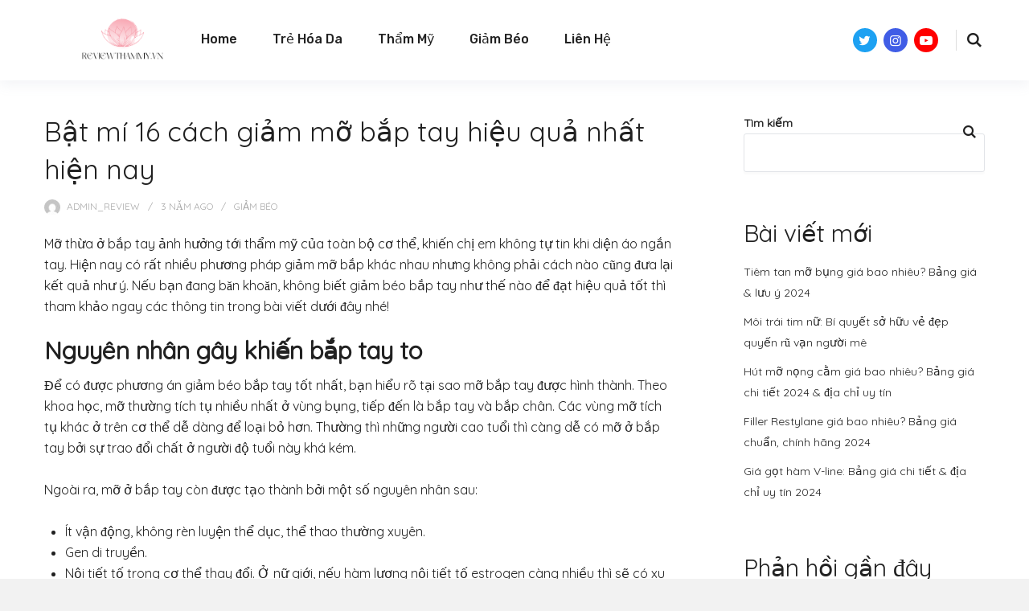

--- FILE ---
content_type: text/html; charset=UTF-8
request_url: https://reviewthammy.vn/cach-giam-mo-o-canh-tay-nhanh-nhat/
body_size: 26017
content:
<!DOCTYPE html>
<html class="no-js" lang="vi">
<head>
<meta charset="UTF-8">
<meta name="viewport" content="width=device-width, initial-scale=1">
<link rel="profile" href="http://gmpg.org/xfn/11">

<meta name='robots' content='index, follow, max-image-preview:large, max-snippet:-1, max-video-preview:-1' />

	<!-- This site is optimized with the Yoast SEO Premium plugin v19.2.1 (Yoast SEO v19.6.1) - https://yoast.com/wordpress/plugins/seo/ -->
	<title>Bật mí 16 cách giảm mỡ bắp tay hiệu quả nhất hiện nay - Review Thẩm Mỹ</title>
	<link rel="canonical" href="https://reviewthammy.vn/cach-giam-mo-o-canh-tay-nhanh-nhat/" />
	<meta property="og:locale" content="vi_VN" />
	<meta property="og:type" content="article" />
	<meta property="og:title" content="Bật mí 16 cách giảm mỡ bắp tay hiệu quả nhất hiện nay" />
	<meta property="og:description" content="Gen di truyền. Nội tiết tố trong cơ thể thay đổi. Ở nữ giới, nếu hàm lượng nội tiết tố estrogen càng " />
	<meta property="og:url" content="https://reviewthammy.vn/cach-giam-mo-o-canh-tay-nhanh-nhat/" />
	<meta property="og:site_name" content="Review Thẩm Mỹ" />
	<meta property="article:published_time" content="2022-09-14T14:08:52+00:00" />
	<meta property="og:image" content="https://reviewthammy.vn/wp-content/uploads/2022/09/giam-beo-bap-tay-1-300x225.jpg" />
	<meta name="author" content="admin_review" />
	<meta name="twitter:card" content="summary_large_image" />
	<meta name="twitter:label1" content="Được viết bởi" />
	<meta name="twitter:data1" content="admin_review" />
	<meta name="twitter:label2" content="Ước tính thời gian đọc" />
	<meta name="twitter:data2" content="33 phút" />
	<script type="application/ld+json" class="yoast-schema-graph">{"@context":"https://schema.org","@graph":[{"@type":"Article","@id":"https://reviewthammy.vn/cach-giam-mo-o-canh-tay-nhanh-nhat/#article","isPartOf":{"@id":"https://reviewthammy.vn/cach-giam-mo-o-canh-tay-nhanh-nhat/"},"author":{"name":"admin_review","@id":"https://reviewthammy.vn/#/schema/person/6d5914010eb09bae044275c9103ac2e4"},"headline":"Bật mí 16 cách giảm mỡ bắp tay hiệu quả nhất hiện nay","datePublished":"2022-09-14T14:08:52+00:00","dateModified":"2022-09-14T14:08:52+00:00","mainEntityOfPage":{"@id":"https://reviewthammy.vn/cach-giam-mo-o-canh-tay-nhanh-nhat/"},"wordCount":6682,"publisher":{"@id":"https://reviewthammy.vn/#organization"},"image":{"@id":"https://reviewthammy.vn/cach-giam-mo-o-canh-tay-nhanh-nhat/#primaryimage"},"thumbnailUrl":"https://reviewthammy.vn/wp-content/uploads/2022/09/giam-beo-bap-tay-1-300x225.jpg","articleSection":["Giảm Béo"],"inLanguage":"vi"},{"@type":"WebPage","@id":"https://reviewthammy.vn/cach-giam-mo-o-canh-tay-nhanh-nhat/","url":"https://reviewthammy.vn/cach-giam-mo-o-canh-tay-nhanh-nhat/","name":"Bật mí 16 cách giảm mỡ bắp tay hiệu quả nhất hiện nay - Review Thẩm Mỹ","isPartOf":{"@id":"https://reviewthammy.vn/#website"},"primaryImageOfPage":{"@id":"https://reviewthammy.vn/cach-giam-mo-o-canh-tay-nhanh-nhat/#primaryimage"},"image":{"@id":"https://reviewthammy.vn/cach-giam-mo-o-canh-tay-nhanh-nhat/#primaryimage"},"thumbnailUrl":"https://reviewthammy.vn/wp-content/uploads/2022/09/giam-beo-bap-tay-1-300x225.jpg","datePublished":"2022-09-14T14:08:52+00:00","dateModified":"2022-09-14T14:08:52+00:00","breadcrumb":{"@id":"https://reviewthammy.vn/cach-giam-mo-o-canh-tay-nhanh-nhat/#breadcrumb"},"inLanguage":"vi","potentialAction":[{"@type":"ReadAction","target":["https://reviewthammy.vn/cach-giam-mo-o-canh-tay-nhanh-nhat/"]}]},{"@type":"ImageObject","inLanguage":"vi","@id":"https://reviewthammy.vn/cach-giam-mo-o-canh-tay-nhanh-nhat/#primaryimage","url":"https://reviewthammy.vn/wp-content/uploads/2022/09/giam-beo-bap-tay-1-300x225.jpg","contentUrl":"https://reviewthammy.vn/wp-content/uploads/2022/09/giam-beo-bap-tay-1-300x225.jpg"},{"@type":"BreadcrumbList","@id":"https://reviewthammy.vn/cach-giam-mo-o-canh-tay-nhanh-nhat/#breadcrumb","itemListElement":[{"@type":"ListItem","position":1,"name":"Home","item":"https://reviewthammy.vn/"},{"@type":"ListItem","position":2,"name":"Bật mí 16 cách giảm mỡ bắp tay hiệu quả nhất hiện nay"}]},{"@type":"WebSite","@id":"https://reviewthammy.vn/#website","url":"https://reviewthammy.vn/","name":"Review Thẩm Mỹ","description":"","publisher":{"@id":"https://reviewthammy.vn/#organization"},"potentialAction":[{"@type":"SearchAction","target":{"@type":"EntryPoint","urlTemplate":"https://reviewthammy.vn/?s={search_term_string}"},"query-input":"required name=search_term_string"}],"inLanguage":"vi"},{"@type":"Organization","@id":"https://reviewthammy.vn/#organization","name":"Review Thẩm Mỹ","url":"https://reviewthammy.vn/","sameAs":[],"logo":{"@type":"ImageObject","inLanguage":"vi","@id":"https://reviewthammy.vn/#/schema/logo/image/","url":"https://reviewthammy.vn/wp-content/uploads/2022/09/cropped-logo-reviewthammy.vn_.png","contentUrl":"https://reviewthammy.vn/wp-content/uploads/2022/09/cropped-logo-reviewthammy.vn_.png","width":500,"height":147,"caption":"Review Thẩm Mỹ"},"image":{"@id":"https://reviewthammy.vn/#/schema/logo/image/"}},{"@type":"Person","@id":"https://reviewthammy.vn/#/schema/person/6d5914010eb09bae044275c9103ac2e4","name":"admin_review","image":{"@type":"ImageObject","inLanguage":"vi","@id":"https://reviewthammy.vn/#/schema/person/image/","url":"https://secure.gravatar.com/avatar/7f603b450e1ed872975946e2b3d71160aff28e99175bce3e36254329722a87e5?s=96&d=mm&r=g","contentUrl":"https://secure.gravatar.com/avatar/7f603b450e1ed872975946e2b3d71160aff28e99175bce3e36254329722a87e5?s=96&d=mm&r=g","caption":"admin_review"},"sameAs":["https://reviewthammy.vn"],"url":"https://reviewthammy.vn/author/admin_review/"}]}</script>
	<!-- / Yoast SEO Premium plugin. -->


<link rel='dns-prefetch' href='//ajax.googleapis.com' />
<link rel="alternate" type="application/rss+xml" title="Dòng thông tin Review Thẩm Mỹ &raquo;" href="https://reviewthammy.vn/feed/" />
<link rel="alternate" type="application/rss+xml" title="Review Thẩm Mỹ &raquo; Dòng bình luận" href="https://reviewthammy.vn/comments/feed/" />
<link rel="alternate" title="oNhúng (JSON)" type="application/json+oembed" href="https://reviewthammy.vn/wp-json/oembed/1.0/embed?url=https%3A%2F%2Freviewthammy.vn%2Fcach-giam-mo-o-canh-tay-nhanh-nhat%2F" />
<link rel="alternate" title="oNhúng (XML)" type="text/xml+oembed" href="https://reviewthammy.vn/wp-json/oembed/1.0/embed?url=https%3A%2F%2Freviewthammy.vn%2Fcach-giam-mo-o-canh-tay-nhanh-nhat%2F&#038;format=xml" />
		<!-- This site uses the Google Analytics by MonsterInsights plugin v8.20.0 - Using Analytics tracking - https://www.monsterinsights.com/ -->
		<!-- Note: MonsterInsights is not currently configured on this site. The site owner needs to authenticate with Google Analytics in the MonsterInsights settings panel. -->
					<!-- No tracking code set -->
				<!-- / Google Analytics by MonsterInsights -->
		<style id='wp-img-auto-sizes-contain-inline-css' type='text/css'>
img:is([sizes=auto i],[sizes^="auto," i]){contain-intrinsic-size:3000px 1500px}
/*# sourceURL=wp-img-auto-sizes-contain-inline-css */
</style>
<style id='wp-emoji-styles-inline-css' type='text/css'>

	img.wp-smiley, img.emoji {
		display: inline !important;
		border: none !important;
		box-shadow: none !important;
		height: 1em !important;
		width: 1em !important;
		margin: 0 0.07em !important;
		vertical-align: -0.1em !important;
		background: none !important;
		padding: 0 !important;
	}
/*# sourceURL=wp-emoji-styles-inline-css */
</style>
<style id='wp-block-library-inline-css' type='text/css'>
:root{--wp-block-synced-color:#7a00df;--wp-block-synced-color--rgb:122,0,223;--wp-bound-block-color:var(--wp-block-synced-color);--wp-editor-canvas-background:#ddd;--wp-admin-theme-color:#007cba;--wp-admin-theme-color--rgb:0,124,186;--wp-admin-theme-color-darker-10:#006ba1;--wp-admin-theme-color-darker-10--rgb:0,107,160.5;--wp-admin-theme-color-darker-20:#005a87;--wp-admin-theme-color-darker-20--rgb:0,90,135;--wp-admin-border-width-focus:2px}@media (min-resolution:192dpi){:root{--wp-admin-border-width-focus:1.5px}}.wp-element-button{cursor:pointer}:root .has-very-light-gray-background-color{background-color:#eee}:root .has-very-dark-gray-background-color{background-color:#313131}:root .has-very-light-gray-color{color:#eee}:root .has-very-dark-gray-color{color:#313131}:root .has-vivid-green-cyan-to-vivid-cyan-blue-gradient-background{background:linear-gradient(135deg,#00d084,#0693e3)}:root .has-purple-crush-gradient-background{background:linear-gradient(135deg,#34e2e4,#4721fb 50%,#ab1dfe)}:root .has-hazy-dawn-gradient-background{background:linear-gradient(135deg,#faaca8,#dad0ec)}:root .has-subdued-olive-gradient-background{background:linear-gradient(135deg,#fafae1,#67a671)}:root .has-atomic-cream-gradient-background{background:linear-gradient(135deg,#fdd79a,#004a59)}:root .has-nightshade-gradient-background{background:linear-gradient(135deg,#330968,#31cdcf)}:root .has-midnight-gradient-background{background:linear-gradient(135deg,#020381,#2874fc)}:root{--wp--preset--font-size--normal:16px;--wp--preset--font-size--huge:42px}.has-regular-font-size{font-size:1em}.has-larger-font-size{font-size:2.625em}.has-normal-font-size{font-size:var(--wp--preset--font-size--normal)}.has-huge-font-size{font-size:var(--wp--preset--font-size--huge)}.has-text-align-center{text-align:center}.has-text-align-left{text-align:left}.has-text-align-right{text-align:right}.has-fit-text{white-space:nowrap!important}#end-resizable-editor-section{display:none}.aligncenter{clear:both}.items-justified-left{justify-content:flex-start}.items-justified-center{justify-content:center}.items-justified-right{justify-content:flex-end}.items-justified-space-between{justify-content:space-between}.screen-reader-text{border:0;clip-path:inset(50%);height:1px;margin:-1px;overflow:hidden;padding:0;position:absolute;width:1px;word-wrap:normal!important}.screen-reader-text:focus{background-color:#ddd;clip-path:none;color:#444;display:block;font-size:1em;height:auto;left:5px;line-height:normal;padding:15px 23px 14px;text-decoration:none;top:5px;width:auto;z-index:100000}html :where(.has-border-color){border-style:solid}html :where([style*=border-top-color]){border-top-style:solid}html :where([style*=border-right-color]){border-right-style:solid}html :where([style*=border-bottom-color]){border-bottom-style:solid}html :where([style*=border-left-color]){border-left-style:solid}html :where([style*=border-width]){border-style:solid}html :where([style*=border-top-width]){border-top-style:solid}html :where([style*=border-right-width]){border-right-style:solid}html :where([style*=border-bottom-width]){border-bottom-style:solid}html :where([style*=border-left-width]){border-left-style:solid}html :where(img[class*=wp-image-]){height:auto;max-width:100%}:where(figure){margin:0 0 1em}html :where(.is-position-sticky){--wp-admin--admin-bar--position-offset:var(--wp-admin--admin-bar--height,0px)}@media screen and (max-width:600px){html :where(.is-position-sticky){--wp-admin--admin-bar--position-offset:0px}}

/*# sourceURL=wp-block-library-inline-css */
</style><style id='wp-block-categories-inline-css' type='text/css'>
.wp-block-categories{box-sizing:border-box}.wp-block-categories.alignleft{margin-right:2em}.wp-block-categories.alignright{margin-left:2em}.wp-block-categories.wp-block-categories-dropdown.aligncenter{text-align:center}.wp-block-categories .wp-block-categories__label{display:block;width:100%}
/*# sourceURL=https://reviewthammy.vn/wp-includes/blocks/categories/style.min.css */
</style>
<style id='wp-block-heading-inline-css' type='text/css'>
h1:where(.wp-block-heading).has-background,h2:where(.wp-block-heading).has-background,h3:where(.wp-block-heading).has-background,h4:where(.wp-block-heading).has-background,h5:where(.wp-block-heading).has-background,h6:where(.wp-block-heading).has-background{padding:1.25em 2.375em}h1.has-text-align-left[style*=writing-mode]:where([style*=vertical-lr]),h1.has-text-align-right[style*=writing-mode]:where([style*=vertical-rl]),h2.has-text-align-left[style*=writing-mode]:where([style*=vertical-lr]),h2.has-text-align-right[style*=writing-mode]:where([style*=vertical-rl]),h3.has-text-align-left[style*=writing-mode]:where([style*=vertical-lr]),h3.has-text-align-right[style*=writing-mode]:where([style*=vertical-rl]),h4.has-text-align-left[style*=writing-mode]:where([style*=vertical-lr]),h4.has-text-align-right[style*=writing-mode]:where([style*=vertical-rl]),h5.has-text-align-left[style*=writing-mode]:where([style*=vertical-lr]),h5.has-text-align-right[style*=writing-mode]:where([style*=vertical-rl]),h6.has-text-align-left[style*=writing-mode]:where([style*=vertical-lr]),h6.has-text-align-right[style*=writing-mode]:where([style*=vertical-rl]){rotate:180deg}
/*# sourceURL=https://reviewthammy.vn/wp-includes/blocks/heading/style.min.css */
</style>
<style id='wp-block-latest-comments-inline-css' type='text/css'>
ol.wp-block-latest-comments{box-sizing:border-box;margin-left:0}:where(.wp-block-latest-comments:not([style*=line-height] .wp-block-latest-comments__comment)){line-height:1.1}:where(.wp-block-latest-comments:not([style*=line-height] .wp-block-latest-comments__comment-excerpt p)){line-height:1.8}.has-dates :where(.wp-block-latest-comments:not([style*=line-height])),.has-excerpts :where(.wp-block-latest-comments:not([style*=line-height])){line-height:1.5}.wp-block-latest-comments .wp-block-latest-comments{padding-left:0}.wp-block-latest-comments__comment{list-style:none;margin-bottom:1em}.has-avatars .wp-block-latest-comments__comment{list-style:none;min-height:2.25em}.has-avatars .wp-block-latest-comments__comment .wp-block-latest-comments__comment-excerpt,.has-avatars .wp-block-latest-comments__comment .wp-block-latest-comments__comment-meta{margin-left:3.25em}.wp-block-latest-comments__comment-excerpt p{font-size:.875em;margin:.36em 0 1.4em}.wp-block-latest-comments__comment-date{display:block;font-size:.75em}.wp-block-latest-comments .avatar,.wp-block-latest-comments__comment-avatar{border-radius:1.5em;display:block;float:left;height:2.5em;margin-right:.75em;width:2.5em}.wp-block-latest-comments[class*=-font-size] a,.wp-block-latest-comments[style*=font-size] a{font-size:inherit}
/*# sourceURL=https://reviewthammy.vn/wp-includes/blocks/latest-comments/style.min.css */
</style>
<style id='wp-block-latest-posts-inline-css' type='text/css'>
.wp-block-latest-posts{box-sizing:border-box}.wp-block-latest-posts.alignleft{margin-right:2em}.wp-block-latest-posts.alignright{margin-left:2em}.wp-block-latest-posts.wp-block-latest-posts__list{list-style:none}.wp-block-latest-posts.wp-block-latest-posts__list li{clear:both;overflow-wrap:break-word}.wp-block-latest-posts.is-grid{display:flex;flex-wrap:wrap}.wp-block-latest-posts.is-grid li{margin:0 1.25em 1.25em 0;width:100%}@media (min-width:600px){.wp-block-latest-posts.columns-2 li{width:calc(50% - .625em)}.wp-block-latest-posts.columns-2 li:nth-child(2n){margin-right:0}.wp-block-latest-posts.columns-3 li{width:calc(33.33333% - .83333em)}.wp-block-latest-posts.columns-3 li:nth-child(3n){margin-right:0}.wp-block-latest-posts.columns-4 li{width:calc(25% - .9375em)}.wp-block-latest-posts.columns-4 li:nth-child(4n){margin-right:0}.wp-block-latest-posts.columns-5 li{width:calc(20% - 1em)}.wp-block-latest-posts.columns-5 li:nth-child(5n){margin-right:0}.wp-block-latest-posts.columns-6 li{width:calc(16.66667% - 1.04167em)}.wp-block-latest-posts.columns-6 li:nth-child(6n){margin-right:0}}:root :where(.wp-block-latest-posts.is-grid){padding:0}:root :where(.wp-block-latest-posts.wp-block-latest-posts__list){padding-left:0}.wp-block-latest-posts__post-author,.wp-block-latest-posts__post-date{display:block;font-size:.8125em}.wp-block-latest-posts__post-excerpt,.wp-block-latest-posts__post-full-content{margin-bottom:1em;margin-top:.5em}.wp-block-latest-posts__featured-image a{display:inline-block}.wp-block-latest-posts__featured-image img{height:auto;max-width:100%;width:auto}.wp-block-latest-posts__featured-image.alignleft{float:left;margin-right:1em}.wp-block-latest-posts__featured-image.alignright{float:right;margin-left:1em}.wp-block-latest-posts__featured-image.aligncenter{margin-bottom:1em;text-align:center}
/*# sourceURL=https://reviewthammy.vn/wp-includes/blocks/latest-posts/style.min.css */
</style>
<style id='wp-block-search-inline-css' type='text/css'>
.wp-block-search__button{margin-left:10px;word-break:normal}.wp-block-search__button.has-icon{line-height:0}.wp-block-search__button svg{height:1.25em;min-height:24px;min-width:24px;width:1.25em;fill:currentColor;vertical-align:text-bottom}:where(.wp-block-search__button){border:1px solid #ccc;padding:6px 10px}.wp-block-search__inside-wrapper{display:flex;flex:auto;flex-wrap:nowrap;max-width:100%}.wp-block-search__label{width:100%}.wp-block-search.wp-block-search__button-only .wp-block-search__button{box-sizing:border-box;display:flex;flex-shrink:0;justify-content:center;margin-left:0;max-width:100%}.wp-block-search.wp-block-search__button-only .wp-block-search__inside-wrapper{min-width:0!important;transition-property:width}.wp-block-search.wp-block-search__button-only .wp-block-search__input{flex-basis:100%;transition-duration:.3s}.wp-block-search.wp-block-search__button-only.wp-block-search__searchfield-hidden,.wp-block-search.wp-block-search__button-only.wp-block-search__searchfield-hidden .wp-block-search__inside-wrapper{overflow:hidden}.wp-block-search.wp-block-search__button-only.wp-block-search__searchfield-hidden .wp-block-search__input{border-left-width:0!important;border-right-width:0!important;flex-basis:0;flex-grow:0;margin:0;min-width:0!important;padding-left:0!important;padding-right:0!important;width:0!important}:where(.wp-block-search__input){appearance:none;border:1px solid #949494;flex-grow:1;font-family:inherit;font-size:inherit;font-style:inherit;font-weight:inherit;letter-spacing:inherit;line-height:inherit;margin-left:0;margin-right:0;min-width:3rem;padding:8px;text-decoration:unset!important;text-transform:inherit}:where(.wp-block-search__button-inside .wp-block-search__inside-wrapper){background-color:#fff;border:1px solid #949494;box-sizing:border-box;padding:4px}:where(.wp-block-search__button-inside .wp-block-search__inside-wrapper) .wp-block-search__input{border:none;border-radius:0;padding:0 4px}:where(.wp-block-search__button-inside .wp-block-search__inside-wrapper) .wp-block-search__input:focus{outline:none}:where(.wp-block-search__button-inside .wp-block-search__inside-wrapper) :where(.wp-block-search__button){padding:4px 8px}.wp-block-search.aligncenter .wp-block-search__inside-wrapper{margin:auto}.wp-block[data-align=right] .wp-block-search.wp-block-search__button-only .wp-block-search__inside-wrapper{float:right}
/*# sourceURL=https://reviewthammy.vn/wp-includes/blocks/search/style.min.css */
</style>
<style id='wp-block-search-theme-inline-css' type='text/css'>
.wp-block-search .wp-block-search__label{font-weight:700}.wp-block-search__button{border:1px solid #ccc;padding:.375em .625em}
/*# sourceURL=https://reviewthammy.vn/wp-includes/blocks/search/theme.min.css */
</style>
<style id='wp-block-group-inline-css' type='text/css'>
.wp-block-group{box-sizing:border-box}:where(.wp-block-group.wp-block-group-is-layout-constrained){position:relative}
/*# sourceURL=https://reviewthammy.vn/wp-includes/blocks/group/style.min.css */
</style>
<style id='wp-block-group-theme-inline-css' type='text/css'>
:where(.wp-block-group.has-background){padding:1.25em 2.375em}
/*# sourceURL=https://reviewthammy.vn/wp-includes/blocks/group/theme.min.css */
</style>
<style id='global-styles-inline-css' type='text/css'>
:root{--wp--preset--aspect-ratio--square: 1;--wp--preset--aspect-ratio--4-3: 4/3;--wp--preset--aspect-ratio--3-4: 3/4;--wp--preset--aspect-ratio--3-2: 3/2;--wp--preset--aspect-ratio--2-3: 2/3;--wp--preset--aspect-ratio--16-9: 16/9;--wp--preset--aspect-ratio--9-16: 9/16;--wp--preset--color--black: #000000;--wp--preset--color--cyan-bluish-gray: #abb8c3;--wp--preset--color--white: #ffffff;--wp--preset--color--pale-pink: #f78da7;--wp--preset--color--vivid-red: #cf2e2e;--wp--preset--color--luminous-vivid-orange: #ff6900;--wp--preset--color--luminous-vivid-amber: #fcb900;--wp--preset--color--light-green-cyan: #7bdcb5;--wp--preset--color--vivid-green-cyan: #00d084;--wp--preset--color--pale-cyan-blue: #8ed1fc;--wp--preset--color--vivid-cyan-blue: #0693e3;--wp--preset--color--vivid-purple: #9b51e0;--wp--preset--gradient--vivid-cyan-blue-to-vivid-purple: linear-gradient(135deg,rgb(6,147,227) 0%,rgb(155,81,224) 100%);--wp--preset--gradient--light-green-cyan-to-vivid-green-cyan: linear-gradient(135deg,rgb(122,220,180) 0%,rgb(0,208,130) 100%);--wp--preset--gradient--luminous-vivid-amber-to-luminous-vivid-orange: linear-gradient(135deg,rgb(252,185,0) 0%,rgb(255,105,0) 100%);--wp--preset--gradient--luminous-vivid-orange-to-vivid-red: linear-gradient(135deg,rgb(255,105,0) 0%,rgb(207,46,46) 100%);--wp--preset--gradient--very-light-gray-to-cyan-bluish-gray: linear-gradient(135deg,rgb(238,238,238) 0%,rgb(169,184,195) 100%);--wp--preset--gradient--cool-to-warm-spectrum: linear-gradient(135deg,rgb(74,234,220) 0%,rgb(151,120,209) 20%,rgb(207,42,186) 40%,rgb(238,44,130) 60%,rgb(251,105,98) 80%,rgb(254,248,76) 100%);--wp--preset--gradient--blush-light-purple: linear-gradient(135deg,rgb(255,206,236) 0%,rgb(152,150,240) 100%);--wp--preset--gradient--blush-bordeaux: linear-gradient(135deg,rgb(254,205,165) 0%,rgb(254,45,45) 50%,rgb(107,0,62) 100%);--wp--preset--gradient--luminous-dusk: linear-gradient(135deg,rgb(255,203,112) 0%,rgb(199,81,192) 50%,rgb(65,88,208) 100%);--wp--preset--gradient--pale-ocean: linear-gradient(135deg,rgb(255,245,203) 0%,rgb(182,227,212) 50%,rgb(51,167,181) 100%);--wp--preset--gradient--electric-grass: linear-gradient(135deg,rgb(202,248,128) 0%,rgb(113,206,126) 100%);--wp--preset--gradient--midnight: linear-gradient(135deg,rgb(2,3,129) 0%,rgb(40,116,252) 100%);--wp--preset--font-size--small: 13px;--wp--preset--font-size--medium: 20px;--wp--preset--font-size--large: 36px;--wp--preset--font-size--x-large: 42px;--wp--preset--spacing--20: 0.44rem;--wp--preset--spacing--30: 0.67rem;--wp--preset--spacing--40: 1rem;--wp--preset--spacing--50: 1.5rem;--wp--preset--spacing--60: 2.25rem;--wp--preset--spacing--70: 3.38rem;--wp--preset--spacing--80: 5.06rem;--wp--preset--shadow--natural: 6px 6px 9px rgba(0, 0, 0, 0.2);--wp--preset--shadow--deep: 12px 12px 50px rgba(0, 0, 0, 0.4);--wp--preset--shadow--sharp: 6px 6px 0px rgba(0, 0, 0, 0.2);--wp--preset--shadow--outlined: 6px 6px 0px -3px rgb(255, 255, 255), 6px 6px rgb(0, 0, 0);--wp--preset--shadow--crisp: 6px 6px 0px rgb(0, 0, 0);}:where(.is-layout-flex){gap: 0.5em;}:where(.is-layout-grid){gap: 0.5em;}body .is-layout-flex{display: flex;}.is-layout-flex{flex-wrap: wrap;align-items: center;}.is-layout-flex > :is(*, div){margin: 0;}body .is-layout-grid{display: grid;}.is-layout-grid > :is(*, div){margin: 0;}:where(.wp-block-columns.is-layout-flex){gap: 2em;}:where(.wp-block-columns.is-layout-grid){gap: 2em;}:where(.wp-block-post-template.is-layout-flex){gap: 1.25em;}:where(.wp-block-post-template.is-layout-grid){gap: 1.25em;}.has-black-color{color: var(--wp--preset--color--black) !important;}.has-cyan-bluish-gray-color{color: var(--wp--preset--color--cyan-bluish-gray) !important;}.has-white-color{color: var(--wp--preset--color--white) !important;}.has-pale-pink-color{color: var(--wp--preset--color--pale-pink) !important;}.has-vivid-red-color{color: var(--wp--preset--color--vivid-red) !important;}.has-luminous-vivid-orange-color{color: var(--wp--preset--color--luminous-vivid-orange) !important;}.has-luminous-vivid-amber-color{color: var(--wp--preset--color--luminous-vivid-amber) !important;}.has-light-green-cyan-color{color: var(--wp--preset--color--light-green-cyan) !important;}.has-vivid-green-cyan-color{color: var(--wp--preset--color--vivid-green-cyan) !important;}.has-pale-cyan-blue-color{color: var(--wp--preset--color--pale-cyan-blue) !important;}.has-vivid-cyan-blue-color{color: var(--wp--preset--color--vivid-cyan-blue) !important;}.has-vivid-purple-color{color: var(--wp--preset--color--vivid-purple) !important;}.has-black-background-color{background-color: var(--wp--preset--color--black) !important;}.has-cyan-bluish-gray-background-color{background-color: var(--wp--preset--color--cyan-bluish-gray) !important;}.has-white-background-color{background-color: var(--wp--preset--color--white) !important;}.has-pale-pink-background-color{background-color: var(--wp--preset--color--pale-pink) !important;}.has-vivid-red-background-color{background-color: var(--wp--preset--color--vivid-red) !important;}.has-luminous-vivid-orange-background-color{background-color: var(--wp--preset--color--luminous-vivid-orange) !important;}.has-luminous-vivid-amber-background-color{background-color: var(--wp--preset--color--luminous-vivid-amber) !important;}.has-light-green-cyan-background-color{background-color: var(--wp--preset--color--light-green-cyan) !important;}.has-vivid-green-cyan-background-color{background-color: var(--wp--preset--color--vivid-green-cyan) !important;}.has-pale-cyan-blue-background-color{background-color: var(--wp--preset--color--pale-cyan-blue) !important;}.has-vivid-cyan-blue-background-color{background-color: var(--wp--preset--color--vivid-cyan-blue) !important;}.has-vivid-purple-background-color{background-color: var(--wp--preset--color--vivid-purple) !important;}.has-black-border-color{border-color: var(--wp--preset--color--black) !important;}.has-cyan-bluish-gray-border-color{border-color: var(--wp--preset--color--cyan-bluish-gray) !important;}.has-white-border-color{border-color: var(--wp--preset--color--white) !important;}.has-pale-pink-border-color{border-color: var(--wp--preset--color--pale-pink) !important;}.has-vivid-red-border-color{border-color: var(--wp--preset--color--vivid-red) !important;}.has-luminous-vivid-orange-border-color{border-color: var(--wp--preset--color--luminous-vivid-orange) !important;}.has-luminous-vivid-amber-border-color{border-color: var(--wp--preset--color--luminous-vivid-amber) !important;}.has-light-green-cyan-border-color{border-color: var(--wp--preset--color--light-green-cyan) !important;}.has-vivid-green-cyan-border-color{border-color: var(--wp--preset--color--vivid-green-cyan) !important;}.has-pale-cyan-blue-border-color{border-color: var(--wp--preset--color--pale-cyan-blue) !important;}.has-vivid-cyan-blue-border-color{border-color: var(--wp--preset--color--vivid-cyan-blue) !important;}.has-vivid-purple-border-color{border-color: var(--wp--preset--color--vivid-purple) !important;}.has-vivid-cyan-blue-to-vivid-purple-gradient-background{background: var(--wp--preset--gradient--vivid-cyan-blue-to-vivid-purple) !important;}.has-light-green-cyan-to-vivid-green-cyan-gradient-background{background: var(--wp--preset--gradient--light-green-cyan-to-vivid-green-cyan) !important;}.has-luminous-vivid-amber-to-luminous-vivid-orange-gradient-background{background: var(--wp--preset--gradient--luminous-vivid-amber-to-luminous-vivid-orange) !important;}.has-luminous-vivid-orange-to-vivid-red-gradient-background{background: var(--wp--preset--gradient--luminous-vivid-orange-to-vivid-red) !important;}.has-very-light-gray-to-cyan-bluish-gray-gradient-background{background: var(--wp--preset--gradient--very-light-gray-to-cyan-bluish-gray) !important;}.has-cool-to-warm-spectrum-gradient-background{background: var(--wp--preset--gradient--cool-to-warm-spectrum) !important;}.has-blush-light-purple-gradient-background{background: var(--wp--preset--gradient--blush-light-purple) !important;}.has-blush-bordeaux-gradient-background{background: var(--wp--preset--gradient--blush-bordeaux) !important;}.has-luminous-dusk-gradient-background{background: var(--wp--preset--gradient--luminous-dusk) !important;}.has-pale-ocean-gradient-background{background: var(--wp--preset--gradient--pale-ocean) !important;}.has-electric-grass-gradient-background{background: var(--wp--preset--gradient--electric-grass) !important;}.has-midnight-gradient-background{background: var(--wp--preset--gradient--midnight) !important;}.has-small-font-size{font-size: var(--wp--preset--font-size--small) !important;}.has-medium-font-size{font-size: var(--wp--preset--font-size--medium) !important;}.has-large-font-size{font-size: var(--wp--preset--font-size--large) !important;}.has-x-large-font-size{font-size: var(--wp--preset--font-size--x-large) !important;}
/*# sourceURL=global-styles-inline-css */
</style>

<style id='classic-theme-styles-inline-css' type='text/css'>
/*! This file is auto-generated */
.wp-block-button__link{color:#fff;background-color:#32373c;border-radius:9999px;box-shadow:none;text-decoration:none;padding:calc(.667em + 2px) calc(1.333em + 2px);font-size:1.125em}.wp-block-file__button{background:#32373c;color:#fff;text-decoration:none}
/*# sourceURL=/wp-includes/css/classic-themes.min.css */
</style>
<link rel='stylesheet' id='scriptlesssocialsharing-css' href='https://reviewthammy.vn/wp-content/plugins/scriptless-social-sharing/includes/css/scriptlesssocialsharing-style.css?ver=3.2.1' type='text/css' media='all' />
<style id='scriptlesssocialsharing-inline-css' type='text/css'>
.scriptlesssocialsharing__buttons a.button { padding: 12px; flex: 1; }@media only screen and (max-width: 767px) { .scriptlesssocialsharing .sss-name { position: absolute; clip: rect(1px, 1px, 1px, 1px); height: 1px; width: 1px; border: 0; overflow: hidden; } }
/*# sourceURL=scriptlesssocialsharing-inline-css */
</style>
<link rel='stylesheet' id='editorpro-style-css' href='https://reviewthammy.vn/wp-content/themes/editorpro/style.css?ver=1.0.0' type='text/css' media='all' />
<link rel='stylesheet' id='editorpro-magnific-popup-css-css' href='https://reviewthammy.vn/wp-content/themes/editorpro/assets/css/magnific-popup.css?ver=1.0.0' type='text/css' media='all' />
<script type="text/javascript" src="https://reviewthammy.vn/wp-includes/js/jquery/jquery.min.js?ver=3.7.1" id="jquery-core-js"></script>
<script type="text/javascript" src="https://reviewthammy.vn/wp-includes/js/jquery/jquery-migrate.min.js?ver=3.4.1" id="jquery-migrate-js"></script>
<link rel="https://api.w.org/" href="https://reviewthammy.vn/wp-json/" /><link rel="alternate" title="JSON" type="application/json" href="https://reviewthammy.vn/wp-json/wp/v2/posts/1086" /><link rel="EditURI" type="application/rsd+xml" title="RSD" href="https://reviewthammy.vn/xmlrpc.php?rsd" />
<meta name="generator" content="WordPress 6.9" />
<link rel='shortlink' href='https://reviewthammy.vn/?p=1086' />
<link rel="icon" href="https://reviewthammy.vn/wp-content/uploads/2022/09/logo-reviewthammy.vn_.png" sizes="32x32" />
<link rel="icon" href="https://reviewthammy.vn/wp-content/uploads/2022/09/logo-reviewthammy.vn_.png" sizes="192x192" />
<link rel="apple-touch-icon" href="https://reviewthammy.vn/wp-content/uploads/2022/09/logo-reviewthammy.vn_.png" />
<meta name="msapplication-TileImage" content="https://reviewthammy.vn/wp-content/uploads/2022/09/logo-reviewthammy.vn_.png" />
<style id="kirki-inline-styles">@media (min-width: 1200px){.container, .elementor-section.elementor-section-boxed > .elementor-container{max-width:117rem;}}.site-title a{color:#ffffff!important;}.menu-primary-items a{font-family:Rubik!important;font-size:16px!important;font-weight:400;}.menu-mobile-items a{font-family:Rubik!important;font-size:14px!important;font-weight:400;text-transform:none!important;}body{font-family:Quicksand;}h1,h1 a,h1 a:visited,h2,h2 a,h2 a:visited,h3,h3 a,h3 a:visited,h4,h4 a,h4 a:visited,h5,h5 a,h5 a:visited,h6,h6 a,h6 a:visited{font-family:Quicksand;}.button,.contact-info-widget li.skype a,button,input[type="button"],input[type="reset"],input[type="submit"]{font-family:Rubik;font-size:13px;font-weight:500;line-height:1;text-transform:uppercase;}.widget-title{font-family:Rubik;font-size:15px;font-weight:500;text-transform:uppercase;color:#393939;}.sidebar-footer .widget-title{font-family:Rubik;font-size:15px;font-weight:500;text-transform:uppercase;color:#ffffff;}.copyright{font-family:Rubik;font-size:12px;font-weight:400;text-transform:none;}/* arabic */
@font-face {
  font-family: 'Rubik';
  font-style: normal;
  font-weight: 400;
  font-display: swap;
  src: url(https://reviewthammy.vn/wp-content/fonts/rubik/font) format('woff');
  unicode-range: U+0600-06FF, U+0750-077F, U+0870-088E, U+0890-0891, U+0897-08E1, U+08E3-08FF, U+200C-200E, U+2010-2011, U+204F, U+2E41, U+FB50-FDFF, U+FE70-FE74, U+FE76-FEFC, U+102E0-102FB, U+10E60-10E7E, U+10EC2-10EC4, U+10EFC-10EFF, U+1EE00-1EE03, U+1EE05-1EE1F, U+1EE21-1EE22, U+1EE24, U+1EE27, U+1EE29-1EE32, U+1EE34-1EE37, U+1EE39, U+1EE3B, U+1EE42, U+1EE47, U+1EE49, U+1EE4B, U+1EE4D-1EE4F, U+1EE51-1EE52, U+1EE54, U+1EE57, U+1EE59, U+1EE5B, U+1EE5D, U+1EE5F, U+1EE61-1EE62, U+1EE64, U+1EE67-1EE6A, U+1EE6C-1EE72, U+1EE74-1EE77, U+1EE79-1EE7C, U+1EE7E, U+1EE80-1EE89, U+1EE8B-1EE9B, U+1EEA1-1EEA3, U+1EEA5-1EEA9, U+1EEAB-1EEBB, U+1EEF0-1EEF1;
}
/* cyrillic-ext */
@font-face {
  font-family: 'Rubik';
  font-style: normal;
  font-weight: 400;
  font-display: swap;
  src: url(https://reviewthammy.vn/wp-content/fonts/rubik/font) format('woff');
  unicode-range: U+0460-052F, U+1C80-1C8A, U+20B4, U+2DE0-2DFF, U+A640-A69F, U+FE2E-FE2F;
}
/* cyrillic */
@font-face {
  font-family: 'Rubik';
  font-style: normal;
  font-weight: 400;
  font-display: swap;
  src: url(https://reviewthammy.vn/wp-content/fonts/rubik/font) format('woff');
  unicode-range: U+0301, U+0400-045F, U+0490-0491, U+04B0-04B1, U+2116;
}
/* hebrew */
@font-face {
  font-family: 'Rubik';
  font-style: normal;
  font-weight: 400;
  font-display: swap;
  src: url(https://reviewthammy.vn/wp-content/fonts/rubik/font) format('woff');
  unicode-range: U+0307-0308, U+0590-05FF, U+200C-2010, U+20AA, U+25CC, U+FB1D-FB4F;
}
/* latin-ext */
@font-face {
  font-family: 'Rubik';
  font-style: normal;
  font-weight: 400;
  font-display: swap;
  src: url(https://reviewthammy.vn/wp-content/fonts/rubik/font) format('woff');
  unicode-range: U+0100-02BA, U+02BD-02C5, U+02C7-02CC, U+02CE-02D7, U+02DD-02FF, U+0304, U+0308, U+0329, U+1D00-1DBF, U+1E00-1E9F, U+1EF2-1EFF, U+2020, U+20A0-20AB, U+20AD-20C0, U+2113, U+2C60-2C7F, U+A720-A7FF;
}
/* latin */
@font-face {
  font-family: 'Rubik';
  font-style: normal;
  font-weight: 400;
  font-display: swap;
  src: url(https://reviewthammy.vn/wp-content/fonts/rubik/font) format('woff');
  unicode-range: U+0000-00FF, U+0131, U+0152-0153, U+02BB-02BC, U+02C6, U+02DA, U+02DC, U+0304, U+0308, U+0329, U+2000-206F, U+20AC, U+2122, U+2191, U+2193, U+2212, U+2215, U+FEFF, U+FFFD;
}
/* arabic */
@font-face {
  font-family: 'Rubik';
  font-style: normal;
  font-weight: 500;
  font-display: swap;
  src: url(https://reviewthammy.vn/wp-content/fonts/rubik/font) format('woff');
  unicode-range: U+0600-06FF, U+0750-077F, U+0870-088E, U+0890-0891, U+0897-08E1, U+08E3-08FF, U+200C-200E, U+2010-2011, U+204F, U+2E41, U+FB50-FDFF, U+FE70-FE74, U+FE76-FEFC, U+102E0-102FB, U+10E60-10E7E, U+10EC2-10EC4, U+10EFC-10EFF, U+1EE00-1EE03, U+1EE05-1EE1F, U+1EE21-1EE22, U+1EE24, U+1EE27, U+1EE29-1EE32, U+1EE34-1EE37, U+1EE39, U+1EE3B, U+1EE42, U+1EE47, U+1EE49, U+1EE4B, U+1EE4D-1EE4F, U+1EE51-1EE52, U+1EE54, U+1EE57, U+1EE59, U+1EE5B, U+1EE5D, U+1EE5F, U+1EE61-1EE62, U+1EE64, U+1EE67-1EE6A, U+1EE6C-1EE72, U+1EE74-1EE77, U+1EE79-1EE7C, U+1EE7E, U+1EE80-1EE89, U+1EE8B-1EE9B, U+1EEA1-1EEA3, U+1EEA5-1EEA9, U+1EEAB-1EEBB, U+1EEF0-1EEF1;
}
/* cyrillic-ext */
@font-face {
  font-family: 'Rubik';
  font-style: normal;
  font-weight: 500;
  font-display: swap;
  src: url(https://reviewthammy.vn/wp-content/fonts/rubik/font) format('woff');
  unicode-range: U+0460-052F, U+1C80-1C8A, U+20B4, U+2DE0-2DFF, U+A640-A69F, U+FE2E-FE2F;
}
/* cyrillic */
@font-face {
  font-family: 'Rubik';
  font-style: normal;
  font-weight: 500;
  font-display: swap;
  src: url(https://reviewthammy.vn/wp-content/fonts/rubik/font) format('woff');
  unicode-range: U+0301, U+0400-045F, U+0490-0491, U+04B0-04B1, U+2116;
}
/* hebrew */
@font-face {
  font-family: 'Rubik';
  font-style: normal;
  font-weight: 500;
  font-display: swap;
  src: url(https://reviewthammy.vn/wp-content/fonts/rubik/font) format('woff');
  unicode-range: U+0307-0308, U+0590-05FF, U+200C-2010, U+20AA, U+25CC, U+FB1D-FB4F;
}
/* latin-ext */
@font-face {
  font-family: 'Rubik';
  font-style: normal;
  font-weight: 500;
  font-display: swap;
  src: url(https://reviewthammy.vn/wp-content/fonts/rubik/font) format('woff');
  unicode-range: U+0100-02BA, U+02BD-02C5, U+02C7-02CC, U+02CE-02D7, U+02DD-02FF, U+0304, U+0308, U+0329, U+1D00-1DBF, U+1E00-1E9F, U+1EF2-1EFF, U+2020, U+20A0-20AB, U+20AD-20C0, U+2113, U+2C60-2C7F, U+A720-A7FF;
}
/* latin */
@font-face {
  font-family: 'Rubik';
  font-style: normal;
  font-weight: 500;
  font-display: swap;
  src: url(https://reviewthammy.vn/wp-content/fonts/rubik/font) format('woff');
  unicode-range: U+0000-00FF, U+0131, U+0152-0153, U+02BB-02BC, U+02C6, U+02DA, U+02DC, U+0304, U+0308, U+0329, U+2000-206F, U+20AC, U+2122, U+2191, U+2193, U+2212, U+2215, U+FEFF, U+FFFD;
}/* vietnamese */
@font-face {
  font-family: 'Quicksand';
  font-style: normal;
  font-weight: 400;
  font-display: swap;
  src: url(https://reviewthammy.vn/wp-content/fonts/quicksand/font) format('woff');
  unicode-range: U+0102-0103, U+0110-0111, U+0128-0129, U+0168-0169, U+01A0-01A1, U+01AF-01B0, U+0300-0301, U+0303-0304, U+0308-0309, U+0323, U+0329, U+1EA0-1EF9, U+20AB;
}
/* latin-ext */
@font-face {
  font-family: 'Quicksand';
  font-style: normal;
  font-weight: 400;
  font-display: swap;
  src: url(https://reviewthammy.vn/wp-content/fonts/quicksand/font) format('woff');
  unicode-range: U+0100-02BA, U+02BD-02C5, U+02C7-02CC, U+02CE-02D7, U+02DD-02FF, U+0304, U+0308, U+0329, U+1D00-1DBF, U+1E00-1E9F, U+1EF2-1EFF, U+2020, U+20A0-20AB, U+20AD-20C0, U+2113, U+2C60-2C7F, U+A720-A7FF;
}
/* latin */
@font-face {
  font-family: 'Quicksand';
  font-style: normal;
  font-weight: 400;
  font-display: swap;
  src: url(https://reviewthammy.vn/wp-content/fonts/quicksand/font) format('woff');
  unicode-range: U+0000-00FF, U+0131, U+0152-0153, U+02BB-02BC, U+02C6, U+02DA, U+02DC, U+0304, U+0308, U+0329, U+2000-206F, U+20AC, U+2122, U+2191, U+2193, U+2212, U+2215, U+FEFF, U+FFFD;
}/* arabic */
@font-face {
  font-family: 'Rubik';
  font-style: normal;
  font-weight: 400;
  font-display: swap;
  src: url(https://reviewthammy.vn/wp-content/fonts/rubik/font) format('woff');
  unicode-range: U+0600-06FF, U+0750-077F, U+0870-088E, U+0890-0891, U+0897-08E1, U+08E3-08FF, U+200C-200E, U+2010-2011, U+204F, U+2E41, U+FB50-FDFF, U+FE70-FE74, U+FE76-FEFC, U+102E0-102FB, U+10E60-10E7E, U+10EC2-10EC4, U+10EFC-10EFF, U+1EE00-1EE03, U+1EE05-1EE1F, U+1EE21-1EE22, U+1EE24, U+1EE27, U+1EE29-1EE32, U+1EE34-1EE37, U+1EE39, U+1EE3B, U+1EE42, U+1EE47, U+1EE49, U+1EE4B, U+1EE4D-1EE4F, U+1EE51-1EE52, U+1EE54, U+1EE57, U+1EE59, U+1EE5B, U+1EE5D, U+1EE5F, U+1EE61-1EE62, U+1EE64, U+1EE67-1EE6A, U+1EE6C-1EE72, U+1EE74-1EE77, U+1EE79-1EE7C, U+1EE7E, U+1EE80-1EE89, U+1EE8B-1EE9B, U+1EEA1-1EEA3, U+1EEA5-1EEA9, U+1EEAB-1EEBB, U+1EEF0-1EEF1;
}
/* cyrillic-ext */
@font-face {
  font-family: 'Rubik';
  font-style: normal;
  font-weight: 400;
  font-display: swap;
  src: url(https://reviewthammy.vn/wp-content/fonts/rubik/font) format('woff');
  unicode-range: U+0460-052F, U+1C80-1C8A, U+20B4, U+2DE0-2DFF, U+A640-A69F, U+FE2E-FE2F;
}
/* cyrillic */
@font-face {
  font-family: 'Rubik';
  font-style: normal;
  font-weight: 400;
  font-display: swap;
  src: url(https://reviewthammy.vn/wp-content/fonts/rubik/font) format('woff');
  unicode-range: U+0301, U+0400-045F, U+0490-0491, U+04B0-04B1, U+2116;
}
/* hebrew */
@font-face {
  font-family: 'Rubik';
  font-style: normal;
  font-weight: 400;
  font-display: swap;
  src: url(https://reviewthammy.vn/wp-content/fonts/rubik/font) format('woff');
  unicode-range: U+0307-0308, U+0590-05FF, U+200C-2010, U+20AA, U+25CC, U+FB1D-FB4F;
}
/* latin-ext */
@font-face {
  font-family: 'Rubik';
  font-style: normal;
  font-weight: 400;
  font-display: swap;
  src: url(https://reviewthammy.vn/wp-content/fonts/rubik/font) format('woff');
  unicode-range: U+0100-02BA, U+02BD-02C5, U+02C7-02CC, U+02CE-02D7, U+02DD-02FF, U+0304, U+0308, U+0329, U+1D00-1DBF, U+1E00-1E9F, U+1EF2-1EFF, U+2020, U+20A0-20AB, U+20AD-20C0, U+2113, U+2C60-2C7F, U+A720-A7FF;
}
/* latin */
@font-face {
  font-family: 'Rubik';
  font-style: normal;
  font-weight: 400;
  font-display: swap;
  src: url(https://reviewthammy.vn/wp-content/fonts/rubik/font) format('woff');
  unicode-range: U+0000-00FF, U+0131, U+0152-0153, U+02BB-02BC, U+02C6, U+02DA, U+02DC, U+0304, U+0308, U+0329, U+2000-206F, U+20AC, U+2122, U+2191, U+2193, U+2212, U+2215, U+FEFF, U+FFFD;
}
/* arabic */
@font-face {
  font-family: 'Rubik';
  font-style: normal;
  font-weight: 500;
  font-display: swap;
  src: url(https://reviewthammy.vn/wp-content/fonts/rubik/font) format('woff');
  unicode-range: U+0600-06FF, U+0750-077F, U+0870-088E, U+0890-0891, U+0897-08E1, U+08E3-08FF, U+200C-200E, U+2010-2011, U+204F, U+2E41, U+FB50-FDFF, U+FE70-FE74, U+FE76-FEFC, U+102E0-102FB, U+10E60-10E7E, U+10EC2-10EC4, U+10EFC-10EFF, U+1EE00-1EE03, U+1EE05-1EE1F, U+1EE21-1EE22, U+1EE24, U+1EE27, U+1EE29-1EE32, U+1EE34-1EE37, U+1EE39, U+1EE3B, U+1EE42, U+1EE47, U+1EE49, U+1EE4B, U+1EE4D-1EE4F, U+1EE51-1EE52, U+1EE54, U+1EE57, U+1EE59, U+1EE5B, U+1EE5D, U+1EE5F, U+1EE61-1EE62, U+1EE64, U+1EE67-1EE6A, U+1EE6C-1EE72, U+1EE74-1EE77, U+1EE79-1EE7C, U+1EE7E, U+1EE80-1EE89, U+1EE8B-1EE9B, U+1EEA1-1EEA3, U+1EEA5-1EEA9, U+1EEAB-1EEBB, U+1EEF0-1EEF1;
}
/* cyrillic-ext */
@font-face {
  font-family: 'Rubik';
  font-style: normal;
  font-weight: 500;
  font-display: swap;
  src: url(https://reviewthammy.vn/wp-content/fonts/rubik/font) format('woff');
  unicode-range: U+0460-052F, U+1C80-1C8A, U+20B4, U+2DE0-2DFF, U+A640-A69F, U+FE2E-FE2F;
}
/* cyrillic */
@font-face {
  font-family: 'Rubik';
  font-style: normal;
  font-weight: 500;
  font-display: swap;
  src: url(https://reviewthammy.vn/wp-content/fonts/rubik/font) format('woff');
  unicode-range: U+0301, U+0400-045F, U+0490-0491, U+04B0-04B1, U+2116;
}
/* hebrew */
@font-face {
  font-family: 'Rubik';
  font-style: normal;
  font-weight: 500;
  font-display: swap;
  src: url(https://reviewthammy.vn/wp-content/fonts/rubik/font) format('woff');
  unicode-range: U+0307-0308, U+0590-05FF, U+200C-2010, U+20AA, U+25CC, U+FB1D-FB4F;
}
/* latin-ext */
@font-face {
  font-family: 'Rubik';
  font-style: normal;
  font-weight: 500;
  font-display: swap;
  src: url(https://reviewthammy.vn/wp-content/fonts/rubik/font) format('woff');
  unicode-range: U+0100-02BA, U+02BD-02C5, U+02C7-02CC, U+02CE-02D7, U+02DD-02FF, U+0304, U+0308, U+0329, U+1D00-1DBF, U+1E00-1E9F, U+1EF2-1EFF, U+2020, U+20A0-20AB, U+20AD-20C0, U+2113, U+2C60-2C7F, U+A720-A7FF;
}
/* latin */
@font-face {
  font-family: 'Rubik';
  font-style: normal;
  font-weight: 500;
  font-display: swap;
  src: url(https://reviewthammy.vn/wp-content/fonts/rubik/font) format('woff');
  unicode-range: U+0000-00FF, U+0131, U+0152-0153, U+02BB-02BC, U+02C6, U+02DA, U+02DC, U+0304, U+0308, U+0329, U+2000-206F, U+20AC, U+2122, U+2191, U+2193, U+2212, U+2215, U+FEFF, U+FFFD;
}/* vietnamese */
@font-face {
  font-family: 'Quicksand';
  font-style: normal;
  font-weight: 400;
  font-display: swap;
  src: url(https://reviewthammy.vn/wp-content/fonts/quicksand/font) format('woff');
  unicode-range: U+0102-0103, U+0110-0111, U+0128-0129, U+0168-0169, U+01A0-01A1, U+01AF-01B0, U+0300-0301, U+0303-0304, U+0308-0309, U+0323, U+0329, U+1EA0-1EF9, U+20AB;
}
/* latin-ext */
@font-face {
  font-family: 'Quicksand';
  font-style: normal;
  font-weight: 400;
  font-display: swap;
  src: url(https://reviewthammy.vn/wp-content/fonts/quicksand/font) format('woff');
  unicode-range: U+0100-02BA, U+02BD-02C5, U+02C7-02CC, U+02CE-02D7, U+02DD-02FF, U+0304, U+0308, U+0329, U+1D00-1DBF, U+1E00-1E9F, U+1EF2-1EFF, U+2020, U+20A0-20AB, U+20AD-20C0, U+2113, U+2C60-2C7F, U+A720-A7FF;
}
/* latin */
@font-face {
  font-family: 'Quicksand';
  font-style: normal;
  font-weight: 400;
  font-display: swap;
  src: url(https://reviewthammy.vn/wp-content/fonts/quicksand/font) format('woff');
  unicode-range: U+0000-00FF, U+0131, U+0152-0153, U+02BB-02BC, U+02C6, U+02DA, U+02DC, U+0304, U+0308, U+0329, U+2000-206F, U+20AC, U+2122, U+2191, U+2193, U+2212, U+2215, U+FEFF, U+FFFD;
}/* arabic */
@font-face {
  font-family: 'Rubik';
  font-style: normal;
  font-weight: 400;
  font-display: swap;
  src: url(https://reviewthammy.vn/wp-content/fonts/rubik/font) format('woff');
  unicode-range: U+0600-06FF, U+0750-077F, U+0870-088E, U+0890-0891, U+0897-08E1, U+08E3-08FF, U+200C-200E, U+2010-2011, U+204F, U+2E41, U+FB50-FDFF, U+FE70-FE74, U+FE76-FEFC, U+102E0-102FB, U+10E60-10E7E, U+10EC2-10EC4, U+10EFC-10EFF, U+1EE00-1EE03, U+1EE05-1EE1F, U+1EE21-1EE22, U+1EE24, U+1EE27, U+1EE29-1EE32, U+1EE34-1EE37, U+1EE39, U+1EE3B, U+1EE42, U+1EE47, U+1EE49, U+1EE4B, U+1EE4D-1EE4F, U+1EE51-1EE52, U+1EE54, U+1EE57, U+1EE59, U+1EE5B, U+1EE5D, U+1EE5F, U+1EE61-1EE62, U+1EE64, U+1EE67-1EE6A, U+1EE6C-1EE72, U+1EE74-1EE77, U+1EE79-1EE7C, U+1EE7E, U+1EE80-1EE89, U+1EE8B-1EE9B, U+1EEA1-1EEA3, U+1EEA5-1EEA9, U+1EEAB-1EEBB, U+1EEF0-1EEF1;
}
/* cyrillic-ext */
@font-face {
  font-family: 'Rubik';
  font-style: normal;
  font-weight: 400;
  font-display: swap;
  src: url(https://reviewthammy.vn/wp-content/fonts/rubik/font) format('woff');
  unicode-range: U+0460-052F, U+1C80-1C8A, U+20B4, U+2DE0-2DFF, U+A640-A69F, U+FE2E-FE2F;
}
/* cyrillic */
@font-face {
  font-family: 'Rubik';
  font-style: normal;
  font-weight: 400;
  font-display: swap;
  src: url(https://reviewthammy.vn/wp-content/fonts/rubik/font) format('woff');
  unicode-range: U+0301, U+0400-045F, U+0490-0491, U+04B0-04B1, U+2116;
}
/* hebrew */
@font-face {
  font-family: 'Rubik';
  font-style: normal;
  font-weight: 400;
  font-display: swap;
  src: url(https://reviewthammy.vn/wp-content/fonts/rubik/font) format('woff');
  unicode-range: U+0307-0308, U+0590-05FF, U+200C-2010, U+20AA, U+25CC, U+FB1D-FB4F;
}
/* latin-ext */
@font-face {
  font-family: 'Rubik';
  font-style: normal;
  font-weight: 400;
  font-display: swap;
  src: url(https://reviewthammy.vn/wp-content/fonts/rubik/font) format('woff');
  unicode-range: U+0100-02BA, U+02BD-02C5, U+02C7-02CC, U+02CE-02D7, U+02DD-02FF, U+0304, U+0308, U+0329, U+1D00-1DBF, U+1E00-1E9F, U+1EF2-1EFF, U+2020, U+20A0-20AB, U+20AD-20C0, U+2113, U+2C60-2C7F, U+A720-A7FF;
}
/* latin */
@font-face {
  font-family: 'Rubik';
  font-style: normal;
  font-weight: 400;
  font-display: swap;
  src: url(https://reviewthammy.vn/wp-content/fonts/rubik/font) format('woff');
  unicode-range: U+0000-00FF, U+0131, U+0152-0153, U+02BB-02BC, U+02C6, U+02DA, U+02DC, U+0304, U+0308, U+0329, U+2000-206F, U+20AC, U+2122, U+2191, U+2193, U+2212, U+2215, U+FEFF, U+FFFD;
}
/* arabic */
@font-face {
  font-family: 'Rubik';
  font-style: normal;
  font-weight: 500;
  font-display: swap;
  src: url(https://reviewthammy.vn/wp-content/fonts/rubik/font) format('woff');
  unicode-range: U+0600-06FF, U+0750-077F, U+0870-088E, U+0890-0891, U+0897-08E1, U+08E3-08FF, U+200C-200E, U+2010-2011, U+204F, U+2E41, U+FB50-FDFF, U+FE70-FE74, U+FE76-FEFC, U+102E0-102FB, U+10E60-10E7E, U+10EC2-10EC4, U+10EFC-10EFF, U+1EE00-1EE03, U+1EE05-1EE1F, U+1EE21-1EE22, U+1EE24, U+1EE27, U+1EE29-1EE32, U+1EE34-1EE37, U+1EE39, U+1EE3B, U+1EE42, U+1EE47, U+1EE49, U+1EE4B, U+1EE4D-1EE4F, U+1EE51-1EE52, U+1EE54, U+1EE57, U+1EE59, U+1EE5B, U+1EE5D, U+1EE5F, U+1EE61-1EE62, U+1EE64, U+1EE67-1EE6A, U+1EE6C-1EE72, U+1EE74-1EE77, U+1EE79-1EE7C, U+1EE7E, U+1EE80-1EE89, U+1EE8B-1EE9B, U+1EEA1-1EEA3, U+1EEA5-1EEA9, U+1EEAB-1EEBB, U+1EEF0-1EEF1;
}
/* cyrillic-ext */
@font-face {
  font-family: 'Rubik';
  font-style: normal;
  font-weight: 500;
  font-display: swap;
  src: url(https://reviewthammy.vn/wp-content/fonts/rubik/font) format('woff');
  unicode-range: U+0460-052F, U+1C80-1C8A, U+20B4, U+2DE0-2DFF, U+A640-A69F, U+FE2E-FE2F;
}
/* cyrillic */
@font-face {
  font-family: 'Rubik';
  font-style: normal;
  font-weight: 500;
  font-display: swap;
  src: url(https://reviewthammy.vn/wp-content/fonts/rubik/font) format('woff');
  unicode-range: U+0301, U+0400-045F, U+0490-0491, U+04B0-04B1, U+2116;
}
/* hebrew */
@font-face {
  font-family: 'Rubik';
  font-style: normal;
  font-weight: 500;
  font-display: swap;
  src: url(https://reviewthammy.vn/wp-content/fonts/rubik/font) format('woff');
  unicode-range: U+0307-0308, U+0590-05FF, U+200C-2010, U+20AA, U+25CC, U+FB1D-FB4F;
}
/* latin-ext */
@font-face {
  font-family: 'Rubik';
  font-style: normal;
  font-weight: 500;
  font-display: swap;
  src: url(https://reviewthammy.vn/wp-content/fonts/rubik/font) format('woff');
  unicode-range: U+0100-02BA, U+02BD-02C5, U+02C7-02CC, U+02CE-02D7, U+02DD-02FF, U+0304, U+0308, U+0329, U+1D00-1DBF, U+1E00-1E9F, U+1EF2-1EFF, U+2020, U+20A0-20AB, U+20AD-20C0, U+2113, U+2C60-2C7F, U+A720-A7FF;
}
/* latin */
@font-face {
  font-family: 'Rubik';
  font-style: normal;
  font-weight: 500;
  font-display: swap;
  src: url(https://reviewthammy.vn/wp-content/fonts/rubik/font) format('woff');
  unicode-range: U+0000-00FF, U+0131, U+0152-0153, U+02BB-02BC, U+02C6, U+02DA, U+02DC, U+0304, U+0308, U+0329, U+2000-206F, U+20AC, U+2122, U+2191, U+2193, U+2212, U+2215, U+FEFF, U+FFFD;
}/* vietnamese */
@font-face {
  font-family: 'Quicksand';
  font-style: normal;
  font-weight: 400;
  font-display: swap;
  src: url(https://reviewthammy.vn/wp-content/fonts/quicksand/font) format('woff');
  unicode-range: U+0102-0103, U+0110-0111, U+0128-0129, U+0168-0169, U+01A0-01A1, U+01AF-01B0, U+0300-0301, U+0303-0304, U+0308-0309, U+0323, U+0329, U+1EA0-1EF9, U+20AB;
}
/* latin-ext */
@font-face {
  font-family: 'Quicksand';
  font-style: normal;
  font-weight: 400;
  font-display: swap;
  src: url(https://reviewthammy.vn/wp-content/fonts/quicksand/font) format('woff');
  unicode-range: U+0100-02BA, U+02BD-02C5, U+02C7-02CC, U+02CE-02D7, U+02DD-02FF, U+0304, U+0308, U+0329, U+1D00-1DBF, U+1E00-1E9F, U+1EF2-1EFF, U+2020, U+20A0-20AB, U+20AD-20C0, U+2113, U+2C60-2C7F, U+A720-A7FF;
}
/* latin */
@font-face {
  font-family: 'Quicksand';
  font-style: normal;
  font-weight: 400;
  font-display: swap;
  src: url(https://reviewthammy.vn/wp-content/fonts/quicksand/font) format('woff');
  unicode-range: U+0000-00FF, U+0131, U+0152-0153, U+02BB-02BC, U+02C6, U+02DA, U+02DC, U+0304, U+0308, U+0329, U+2000-206F, U+20AC, U+2122, U+2191, U+2193, U+2212, U+2215, U+FEFF, U+FFFD;
}</style></head>

<body class="wp-singular post-template-default single single-post postid-1086 single-format-standard wp-custom-logo wp-embed-responsive wp-theme-editorpro editorpro-theme full-width-container right-sidebar style-default">

	<div class="page-loading">
		<div class="loader">
		    <svg class="circular" viewBox="25 25 50 50">
		      <circle class="path" cx="50" cy="50" r="20" fill="none" stroke-width="2" stroke-miterlimit="10" />
		    </svg>
		</div>
	</div>

<div id="page" class="site">

		<nav class="mobile-navigation">
		<a href="#" class="menu-mobile"><i class="icon-cancel"></i> Close Menu</a>

		<div class="icon-navigation">
			<form id="searchform-mobile" method="get" action="https://reviewthammy.vn/">
				<input class="search-field" type="search" name="s" id="s" placeholder="Press enter to search &hellip;" autocomplete="off" value="" title="Search for:">
			</form>
		</div>

		<ul id="menu-mobile-items" class="menu-mobile-items"><li id="menu-item-40" class="menu-item menu-item-type-custom menu-item-object-custom menu-item-home menu-item-40"><a href="https://reviewthammy.vn/">Home</a></li>
<li id="menu-item-56" class="menu-item menu-item-type-custom menu-item-object-custom menu-item-56"><a href="#">Trẻ Hóa Da</a></li>
<li id="menu-item-122" class="menu-item menu-item-type-custom menu-item-object-custom menu-item-122"><a href="#">Thẩm Mỹ</a></li>
<li id="menu-item-61" class="menu-item menu-item-type-custom menu-item-object-custom menu-item-61"><a href="#">Giảm Béo</a></li>
<li id="menu-item-163" class="menu-item menu-item-type-custom menu-item-object-custom menu-item-163"><a href="#">Liên Hệ</a></li>
</ul>	</nav>

	<div class="wide-container">

		
<header id="masthead" class="site-header">
	<div class="container">

			<div class="site-branding">
		<div class="logo">
			<a href="https://reviewthammy.vn" rel="home">
									<img srcset="https://reviewthammy.vn/wp-content/uploads/2022/09/cropped-logo-reviewthammy.vn_.png 2x"
					     src="https://reviewthammy.vn/wp-content/uploads/2022/09/cropped-logo-reviewthammy.vn_.png" alt="Review Thẩm Mỹ" />
							</a>
		</div>
	</div>

			<nav class="main-navigation" id="site-navigation">

		<ul id="menu-primary-items" class="menu-primary-items menu"><li class="menu-item menu-item-type-custom menu-item-object-custom menu-item-home menu-item-40"><a href="https://reviewthammy.vn/">Home</a></li>
<li class="menu-item menu-item-type-custom menu-item-object-custom menu-item-56"><a href="#">Trẻ Hóa Da</a></li>
<li class="menu-item menu-item-type-custom menu-item-object-custom menu-item-122"><a href="#">Thẩm Mỹ</a></li>
<li class="menu-item menu-item-type-custom menu-item-object-custom menu-item-61"><a href="#">Giảm Béo</a></li>
<li class="menu-item menu-item-type-custom menu-item-object-custom menu-item-163"><a href="#">Liên Hệ</a></li>
</ul>
					<a href="#" class="menu-mobile"><i class="icon-menu"></i></a>
		
		<div class="right-navigation">
										<div class="menu-social-container"><ul id="social-menu" class="social-menu"><li id="menu-item-137" class="menu-item menu-item-type-custom menu-item-object-custom menu-item-137"><a href="https://twitter.com"><span class="screen-reader-text">Twitter</span></a></li>
<li id="menu-item-138" class="menu-item menu-item-type-custom menu-item-object-custom menu-item-138"><a href="https://instagram.com/"><span class="screen-reader-text">Instagram</span></a></li>
<li id="menu-item-139" class="menu-item menu-item-type-custom menu-item-object-custom menu-item-139"><a href="https://youtube.com"><span class="screen-reader-text">Youtube</span></a></li>
</ul></div>							<div class="search-icon">
		<a href="#search-overlay" class="search-toggle">
			<i class="icon-search"></i>
		</a>
	</div>
		</div>

	</nav>

	</div><!-- .container -->
</header><!-- #masthead -->

		
		
	
		<div id="content" class="site-content">

	
	<div class="container">

		
		<div id="primary" class="content-area">
			<main id="main" class="site-main" role="main">

				
					<article id="post-1086" class="post-1086 post type-post status-publish format-standard category-giam-beo entry">

	
		
	
	<header class="entry-header">
		<h1 class="entry-title">Bật mí 16 cách giảm mỡ bắp tay hiệu quả nhất hiện nay</h1>		<div class="entry-meta">
			<span class="byline"> <span class="author-gravatar"><img alt='' src='https://secure.gravatar.com/avatar/7f603b450e1ed872975946e2b3d71160aff28e99175bce3e36254329722a87e5?s=25&#038;d=mm&#038;r=g' srcset='https://secure.gravatar.com/avatar/7f603b450e1ed872975946e2b3d71160aff28e99175bce3e36254329722a87e5?s=50&#038;d=mm&#038;r=g 2x' class='avatar avatar-25 photo' height='25' width='25' decoding='async'/></span> <span class="author vcard"><a class="url fn n" href="https://reviewthammy.vn/author/admin_review/">admin_review</a></span></span><span class="posted-on"><a href="https://reviewthammy.vn/cach-giam-mo-o-canh-tay-nhanh-nhat/" rel="bookmark"><time class="entry-date published" datetime="2022-09-14T21:08:52+07:00">3 năm</time></a> ago</span><span class="cat-links"><a href="https://reviewthammy.vn/giam-beo/" rel="category tag">Giảm Béo</a></span>		</div>
			</header>

	
	<div class="entry-content">

		<p>Mỡ thừa ở bắp tay ảnh hưởng tới thẩm mỹ của toàn bộ cơ thể, khiến chị em không tự tin khi diện áo ngắn tay. Hiện nay có rất nhiều phương pháp giảm mỡ bắp khác nhau nhưng không phải cách nào cũng đưa lại kết quả như ý. Nếu bạn đang băn khoăn, không biết giảm béo bắp tay như thế nào để đạt hiệu quả tốt thì tham khảo ngay các thông tin trong bài viết dưới đây nhé!</p>
<h2><strong>Nguyên nhân gây khiến bắp tay to</strong></h2>
<p>Để có được phương án giảm béo bắp tay tốt nhất, bạn hiểu rõ tại sao mỡ bắp tay được hình thành. Theo khoa học, mỡ thường tích tụ nhiều nhất ở vùng bụng, tiếp đến là bắp tay và bắp chân. Các vùng mỡ tích tụ khác ở trên cơ thể dễ dàng để loại bỏ hơn. Thường thì những người cao tuổi thì càng dễ có mỡ ở bắp tay bởi sự trao đổi chất ở người độ tuổi này khá kém.</p>
<p>Ngoài ra, mỡ ở bắp tay còn được tạo thành bởi một số nguyên nhân sau:</p>
<ul>
<li>Ít vận động, không rèn luyện thể dục, thể thao thường xuyên.</li>
<li>Gen di truyền.</li>
<li>Nội tiết tố trong cơ thể thay đổi. Ở nữ giới, nếu hàm lượng nội tiết tố estrogen càng nhiều thì sẽ có xu hướng tích tụ mỡ thừa ở bắp tay càng cao.</li>
<li>Tăng cân đột ngột trong thời gian ngắn khiến cơ thể phân bố trọng lượng không đều.</li>
<li>Tập luyện thể dục thể thao sai cách cũng có thể khiến đảo lộn chu trình chuyển hóa thực ăn trong cơ thể, dẫn đến mỡ bắp tay hình thành.</li>
</ul>
<figure><img decoding="async" src="https://reviewthammy.vn/wp-content/uploads/2022/09/giam-beo-bap-tay-1-300x225.jpg" alt="Tập thể dục sai cách cũng có thể khiến bắp tay bị béo" /><figcaption>Tập thể dục sai cách cũng có thể khiến bắp tay bị béo</figcaption></figure>
<p>Như bạn có thể dễ dàng nhận thấy, các nguyên nhân gây mỡ bắp tay trên đây phần lớn là do thói quen, sinh hoạt ăn uống hàng ngày. Chỉ một phần rất nhỏ là do gen di truyền. Do đó, để giảm mỡ bắp tay thì không phải chuyện quá khó khăn. Ở phần tiếp theo, chúng ta cùng tìm hiểu chi tiết các cách giảm mỡ bắp tay.</p>
<p><strong>Đang lo lắng ngấn mỡ thừa ở bụng, bắp tay, bắp chân, eo, mông, đùi</strong></p>
<p>Hãy để những chuyên gia hàng đầu tư vấn ngay cho bạn!</p>
<p><img decoding="async" src="https://reviewthammy.vn/wp-content/uploads/2022/09/70jUmNN5-giam-beo-bap-tay-1.jpg" alt="" /></p>
<h2><strong>Những cách giảm béo bắp tay tại nhà hiệu quả nhất hiện nay</strong></h2>
<p>Bắp tay to chắc hẳn khiến rất nhiều chị em cảm thấy nặng nề, thiếu tự tin vì làm mất cân đối cơ thể. Làm sao để giảm mỡ bắp tay, giúp cánh tay trở nên thon nhỏ, gọn gàng là điều mà rất nhiều người quan tâm. Dưới đây là một số gợi ý cách giảm mỡ bắp tay, giảm mỡ cánh tay dễ dàng tại nhà, bạn có thể tham khảo:</p>
<h3><strong>Các bài tập giảm mỡ bắp tay</strong></h3>
<p>Đối với những người thích vận động thì các bài tập thể dục làm tiêu hao mỡ thừa ở bộ phận này là sự lựa chọn thích hợp. Không chỉ giúp cải thiện sức khỏe hiệu quả, các bài tập còn giúp làm săn chắc bắp tay.</p>
<figure><figcaption>Có những bài tập giảm mỡ bắp tay hiệu quả nào?</figcaption></figure>
<h3><strong>Các bài tập gym thu nhỏ bắp tay</strong></h3>
<p>Gym được coi là một vũ khí đắc lực để loại bỏ lượng mỡ dư thừa ở vùng bắp tay và bắp chân. Nếu bạn kiên trì áp dụng một trong các bài tập dưới đây, chắc chắn trong thời gian ngắn mỡ bắp tay sẽ được cải thiện đáng kể.</p>
<h4><strong>Chống đẩy với bóng &#8211; cách làm thon nhỏ bắp tay và phần vai</strong></h4>
<p>Bài tập này tương đối đơn giản để thực hiện nhưng lại mang lại kết quả rất tốt bởi tập trung áp lực vào nhóm cơ vai, tay trên cơ thể.</p>
<figure><img decoding="async" src="https://reviewthammy.vn/wp-content/uploads/2022/09/giam-beo-bap-tay-2-300x150.jpg" alt="Chống đẩy với bóng để giảm mỡ bắp tay" /><figcaption>Chống đẩy với bóng để giảm mỡ bắp tay</figcaption></figure>
<ul>
<li><strong>Bước 1:</strong> Bạn chống hai tay lên trên bóng, giữ phần lưng và cổ thẳng, mắt nhìn về phía trước. Đồng thời, hai chân áp vào nhau tạo khoảng cách với bóng khoảng 50cm.</li>
<li><strong>Bước 2:</strong> Bằng cơ chế co duỗi khuỷu tay, bạn nâng và hạ phần trên của cơ thể mình. Cùng lúc, bạn hãy tập hít thở sâu, thật chậm.</li>
<li><strong>Bước 3:</strong> Lặp lại động tác này khoảng 10 &#8211; 15 lần.</li>
</ul>
<p>Mỗi ngày, bạn chỉ cần bỏ ra khoảng 10 phút để tập luyện động tác này, chắc chắn sau 1 tháng bạn sẽ thấy mỡ vùng bắp tay của mình được giảm đáng kể.</p>
<h4><strong>Giảm béo bắp tay với tạ</strong></h4>
<p>Theo chia sẻ của các huấn luyện viên thể hình, các bài tập đơn giản với tạ giúp bắp tay trở nên thon gọn và săn chắc hơn. Bạn có thể bắt đầu với những loại tạ nhỏ khoảng 0.5kg. Nếu không có, bạn có thể dùng thay thế với một 2 chai nước 0.5l.</p>
<figure><img decoding="async" src="https://reviewthammy.vn/wp-content/uploads/2022/09/Qg9Yd2Bd-giam-beo-bap-tay-2.jpg" alt="Tập tạ tay giúp đôi bắp tay thon gọn" /><figcaption>Tập tạ tay giúp đôi bắp tay thon gọn</figcaption></figure>
<ul>
<li>Bước 1: Đứng thẳng, để hai chân song song với hai vai, hai tay cầm tạ.</li>
<li>Bước 2: Nâng tạ lên và hạ xuống, đồng thời thở đều.</li>
<li>Bước 3: Bạn lặp lại động tác này trong 60s, nghỉ 15 phút rồi tiếp tục tập.</li>
</ul>
<p>Thời điểm tốt nhất trong ngày để bạn tập tạ giảm mỡ tay là buổi sáng. Mỗi lần, bạn chỉ cần bỏ ra khoảng 10 phút để tập là đủ.</p>
<h3><strong>Các bài tập yoga giảm mỡ bắp tay</strong></h3>
<p>Nếu là người thích những bài tập yêu cầu sự dẻo dai, uyển chuyển, không thích nhiều dụng cụ thì bạn có thể tham khảo các bài tập yoga giảm mỡ tay. Bài tập này rất đơn giản và phù hợp đối với các chị em để rèn luyện tại nhà bởi dụng cụ duy nhất cần chuẩn bị đó là một chiếc thảm.</p>
<h4><strong>Bài tập với tư thế chó úp mặt</strong></h4>
<ul>
<li><strong>Bước 1:</strong> Bạn quỳ hai chân và tay. Đồng thời, bạn để tay gối mở rộng sang ngang hông, hai ngón tay xòe sang hai bên.</li>
<li><strong>Bước 2:</strong> Dùng lực để đưa cách tay lên trên cao, chân duỗi thẳng.</li>
<li><strong>Bước 3:</strong> Bạn di chuyển tay lên phía trước, đồng thời lùi chân ra đằng sau và ép chặt bắp đùi.</li>
<li><strong>Bước 4:</strong> Bạn để yên tư thế này trong khoảng 2 đến 3 phút và tập hít thở sâu, thở đều.</li>
<li><strong>Bước 5:</strong> Từ từ gập gối lại và trở về tư thế ban đầu.</li>
</ul>
<figure><img decoding="async" src="https://reviewthammy.vn/wp-content/uploads/2022/09/giam-beo-bap-tay-3-300x152.jpg" alt="Bài tập tư thế chó úp mặt" /><figcaption>Bài tập tư thế chó úp mặt</figcaption></figure>
<h4><strong>Bài tập với tư thế Plank Pose</strong></h4>
<ul>
<li><strong>Bước 1:</strong> Bạn để người trong tư thế plank thông thường.</li>
<li><strong>Bước 2:</strong> Tiếp tục, bạn giữ cánh tay thẳng và song song cùng với mặt sàn. Lưu ý, bạn hãy giữ toàn bộ cơ thể thành 1 đường thẳng.</li>
<li><strong>Bước 3:</strong> Bạn giữ tư thế này trong khoảng 60s và nghỉ. Lặp lại động tác này 2 đến 5 lần tùy vào sức của bạn.</li>
</ul>
<figure><img decoding="async" src="https://reviewthammy.vn/wp-content/uploads/2022/09/qaZpmqza-giam-beo-bap-tay-3.jpg" alt="Bài tập tư thế Plank Pose" /><figcaption>Bài tập tư thế Plank Pose</figcaption></figure>
<p>Nhìn qua có thể bạn nghĩ động tác này đơn giản nhưng thực tế thì rất tốn sức, tiêu hao nhiều năng lượng. Ngày đầu tập, bạn sẽ cảm thấy rất mỏi ở hai bên bả vai và cánh tay. Tuy nhiên đây là dấu hiệu tốt, chứng tỏ bài tập này đang làm tiêu hao mỡ ở bắp tay.</p>
<h3><strong>Nhảy dây giúp giảm béo bắp tay nhanh tại nhà</strong></h3>
<p>Trong các bài tập giảm mỡ vùng bắp tay thì nhảy dây là tốn nhiều sức nhất. Bài tập này không chỉ làm tiêu hao mỡ ở bắp tay mà còn tiêu giảm mỡ toàn bộ cơ thể. Mỗi ngày, bạn dành ra khoảng từ 5 đến 10 phút để nhảy dây, lượng mỡ trên cơ thể sẽ thuyên giảm đáng kể. Từ đó, đôi tay của bạn cũng trở nên thon gọn và săn chắc trông thấy.</p>
<figure><img decoding="async" src="https://reviewthammy.vn/wp-content/uploads/2022/09/giam-beo-bap-tay-4-300x169.jpg" alt="Nhảy dây không chỉ giảm mỡ bắp tay mà còn giảm mỡ toàn cơ thể" /><figcaption>Nhảy dây không chỉ giảm mỡ bắp tay mà còn giảm mỡ toàn cơ thể</figcaption></figure>
<p>Bạn có thể luyện tập nhảy dây như:</p>
<ul>
<li>Nhảy dây hướng chèo thuyền ngược</li>
<li>Nhảy dây 2 chân</li>
<li>Nhảy dây xoay eo</li>
<li>Nhảy dây chạy bộ</li>
</ul>
<h3><strong>Massage bằng muối &#8211; cách làm nhỏ bắp tay hiệu quả tại nhà</strong></h3>
<p>Muối được xem là một loại nguyên liệu tự nhiên giúp giảm béo bắp tay hiệu quả, được rất nhiều chị em lựa chọn để massage thu gọn số đo các vòng trên cơ thể. Cùng với việc tập luyện, ăn uống thì massage muối sẽ giúp đánh tan mỡ trực tiếp tại bắp tay. Đồng thời đào thải độc tố giúp ngăn ngừa sự tích tụ mỡ thừa ở vùng cơ thể này.</p>
<figure><img decoding="async" src="https://reviewthammy.vn/wp-content/uploads/2022/09/c2sSOgLH-giam-beo-bap-tay-4.jpg" alt="Dùng muối giảm mỡ bắp tay tại nhà" /><figcaption>Dùng muối giảm mỡ bắp tay tại nhà</figcaption></figure>
<p>Cách giảm mỡ bắp tay bằng muối tại nhà đơn giản như sau:</p>
<ul>
<li><strong>Bước 1:</strong> Bạn chuẩn bị khoảng 100g muối biển, đem rang lên và cho vào khăn mềm.</li>
<li><strong>Bước 2:</strong> Sau khi đã đợi cho muối bớt nóng, bạn quấn khăn xung quanh bắp tay.</li>
<li><strong>Bước 3:</strong> Tiếp đó, bạn massage bắp tay để kích thích việc tuần hoàn máu và đốt cháy mỡ thừa.</li>
<li><strong>Bước 4:</strong> Nên massage bắp tay với muối tại nhà khoảng 30 phút mỗi ngày.</li>
</ul>
<p>Đây là cách giảm béo bắp tay, cách làm nhỏ bắp tay hiệu quả mà không tốn quá nhiều sức lực. Rất nhiều chị em đã áp dụng và thu được thành quả như ý.</p>
<h3><strong>Sử dụng gen giảm béo bắp tay</strong></h3>
<p>Ngoài muối, bạn cũng có thể dùng gen để giảm mỡ vùng bắp tay một cách trực tiếp. Hoạt động với cơ chế tương tự như gen nịt bụng, gen giảm bắp tay làm săn chắc da ở bắp tay, ngăn chặn sự chảy xệ.</p>
<figure><img decoding="async" src="https://reviewthammy.vn/wp-content/uploads/2022/09/giam-beo-bap-tay-5-300x198.jpg" alt="Dùng gen để hạn chế mỡ bắp tay hình thành" /><figcaption>Dùng gen để hạn chế mỡ bắp tay hình thành</figcaption></figure>
<p>Hiện nay, trên thị trường có khá nhiều loại gen thu nhỏ bắp tay có nguồn gốc từ Trung, Hàn, Nhật,…mà bạn có thể tìm thấy dễ dàng ở trên các sàn thương mại điện tử. Ngoài cách giảm mỡ bắp tay bằng gen, cũng có nhiều chị em sử dụng thuốc làm tan mỡ bắp tay hoặc miếng dán.</p>
<h3><strong>Lựa chọn thực phẩm thông minh giúp làm nhỏ bắp tay</strong></h3>
<p>Luyện tập phải đi kèm với việc ăn các loại thực phẩm tốt cho sức khỏe. Việc tăng cường, bổ sung cho cơ thể các thực phẩm bổ dưỡng, ít calo, no lâu giúp chị em ngăn ngừa sự tích tụ mỡ ở vùng bắp tay. Bạn có thể lên trên mạng và tìm hiểu, có rất nhiều chế độ ăn uống khoa học vừa ngon lại vừa cải thiện vóc dáng hiệu quả.</p>
<p>Theo các chuyên gia dinh dưỡng, để tiêu thụ khoảng 30 calo trong ngày thì các chị em phải ăn cân bằng đầy đủ các nhóm chất. Tuy nhiên, giảm khẩu phần ăn lại, ăn có kế hoạch và điều độ hơn. Dưới đây là một số nhóm thực phẩm tốt cho việc giảm béo bắp tay mà bạn nên tham khảo:</p>
<figure><img decoding="async" src="https://reviewthammy.vn/wp-content/uploads/2022/09/KteqOJPJ-giam-beo-bap-tay-5.jpg" alt="Các nhóm thực phẩm giúp giảm mỡ bắp tay hiệu quả" /><figcaption>Các nhóm thực phẩm giúp giảm mỡ bắp tay hiệu quả</figcaption></figure>
<ul>
<li>Chất bột đường: gạo lứt, ngô, khoai,…</li>
<li>Chất đạm: các loại hạt, loại đậu, cá tươi,…</li>
<li>Chất béo lành mạnh: các loại dầu như dầu hạt cải, dầu dừa, dầu ô liu,…</li>
<li>Chất xơ, vitamin: khoai lang, bí ngô, các loại rau lá xanh, bưởi, chuối,…</li>
<li>Tăng cường việc uống nước: từ 2 đến 3 lít nước mỗi ngày.</li>
</ul>
<p>Cùng với việc ăn các thực phẩm lành mạnh thì bạn nên hạn chế đến mức tối đa nạp các nhóm thực phẩm dễ gây tích tụ mỡ thừa ở bắp tay như:</p>
<ul>
<li>Các loại đồ uống có gas, nước ngọt</li>
<li>Các loại chất béo động vật như thịt mỡ, chân giò, phomai,…</li>
<li>Những thực phẩm chứa nhiều cholesterol như tim, thận, gan, lòng,…</li>
</ul>
<p><strong>Tham khảo:</strong></p>
<ul>
<li>Thực đơn giảm cân ngon miệng</li>
<li>Thực đơn ăn kiêng trong 7 ngày</li>
</ul>
<h3><strong>Giảm lượng carbs tinh chế trong khẩu phần ăn hàng ngày</strong></h3>
<p>Carbs tinh chế là các loại carbohydrate đã được xử lý trước, từ đó làm giảm hàm lượng vitamin và khoáng chất có trong sản phẩm ngũ cốc cuối cùng. Nếu bổ sung các sản phẩm chứa carbs tinh chế, lượng đường trong máu sẽ tăng nhanh và đồng thời kích thích cảm giác đói nhanh hơn.</p>
<p>Trong khi các loại ngũ cốc nguyên hạt giúp giảm cân và chất béo trong cơ thể, thì việc ăn nhiều ngũ cốc được làm từ carbs tinh chế sẽ khiến lượng chất béo trong cơ thể tăng lên, dẫn đến tăng cân và kéo theo bắp tay cũng trở nên to hơn.</p>
<figure><img decoding="async" src="https://reviewthammy.vn/wp-content/uploads/2022/09/giam-beo-bap-tay-6-300x200.jpg" alt="Giảm lượng carbs tinh chế trong khẩu phần ăn giúp giảm mỡ bắp tay" /><figcaption>Giảm lượng carbs tinh chế trong khẩu phần ăn giúp giảm mỡ bắp tay</figcaption></figure>
<p>Vậy đâu là những loại thực phẩm chứa carbs tinh chế cần tránh và đâu là những thực phẩm có thể đưa vào khẩu phần ăn hàng ngày để giảm béo bắp tay hiệu quả?</p>
<ul>
<li>Các loại thực phẩm cần tránh: mì ống, bánh mì trắng, ngũ cốc ăn sáng,…</li>
<li>Các loại thực phẩm có thể ăn: hạt diêm mạch (quinoa), hạt kiều mạch (buckwheat), lúa mạch, yến mạch,…</li>
</ul>
<p><img decoding="async" src="https://reviewthammy.vn/wp-content/uploads/2022/09/70jUmNN5-giam-beo-bap-tay-1.jpg" alt="" /></p>
<h3><strong>Uống nhiều nước</strong></h3>
<p>Nước chiếm khoảng 60% trọng lượng cơ thể của một người trưởng thành. Nó giúp duy trì hoạt động bên trong cơ thể và thực hiện các chức năng sau:</p>
<ul>
<li>Tạo nước bọt</li>
<li>Giúp các khớp xương hoạt động trơn tru</li>
<li>Giúp giảm sốc cho tủy sống, não và bào thai</li>
<li>Hỗ trợ đào thải các chất thải ra khỏi cơ thể, chủ yếu thông qua đường tiểu</li>
<li>Vận chuyển carbohydrate và protein đã chuyển hóa để cơ thể sử dụng làm năng lượng thông qua máu</li>
<li>Duy trì nhiệt độ cơ thể ở mức ổn định</li>
</ul>
<figure><img decoding="async" src="https://reviewthammy.vn/wp-content/uploads/2022/09/giam-beo-bap-tay-7-300x200.jpg" alt="Nước đóng vai trò rất quan trọng trong việc duy trì các hoạt động trong cơ thể" /><figcaption>Nước đóng vai trò rất quan trọng trong việc duy trì các hoạt động trong cơ thể</figcaption></figure>
<p>Như bạn đã thấy, nước thật sự rất cần thiết cho cơ thể, đó là lý do tại sao việc uống nhiều nước bất cứ khi nào có thể lại quan trọng đến vậy. Bên cạnh đó, uống nước có thể giúp giảm cân, giảm béo bắp tay hiệu quả. Bởi khi đó, cơ thể sẽ sử dụng thêm calo để điều chỉnh nhiệt độ nước sao cho phù hợp với nhiệt độ cơ thể.</p>
<p>Hơn nữa, uống nước trước bữa ăn sẽ giúp giảm cảm giác thèm ăn, nếu duy trì thói quen này trong vào 12 tuần, bạn sẽ có thể giảm đến 2kg. Nếu không thích nước lọc, bạn có thể uống trà hoặc cà phê không đường, nước chanh, dưa chuột, lô hội, bột yến mạch hoặc bất kỳ loại nước nào khác miễn là ít hoặc không đường.</p>
<h3><strong>Ăn bằng dĩa nhỏ</strong></h3>
<p>Đây là một trong những thủ thuật tâm lý rất hiệu quả trong việc giúp bạn giảm cân, giảm béo bắp tay. Sắp xếp và ăn các bữa ăn của bạn từ những chiếc dĩa nhỏ sẽ giúp bạn giảm lượng thức ăn nạp vào cơ thể và từ đó mang lại cho bạn cảm giác đã ăn một bữa ăn bình thường như mọi ngày. Tất cả sẽ đảm bảo rằng bạn không ăn quá nhiều nhằm mục đích không tăng thêm cân nặng.</p>
<figure><img decoding="async" src="https://reviewthammy.vn/wp-content/uploads/2022/09/sffWEghN-giam-beo-bap-tay-7.jpg" alt="Ăn bằng dĩa nhỏ để giảm lượng thức ăn nạp vào cơ thể" /><figcaption>Ăn bằng dĩa nhỏ để giảm lượng thức ăn nạp vào cơ thể</figcaption></figure>
<h3><strong>Theo dõi lượng calo tiêu thụ hàng ngày</strong></h3>
<p>Có thể nói, đây là một trong những yếu tố quan trọng hàng đầu của bất cứ đối tượng nào đang muốn giảm cân nói chung và giảm béo bắp tay nói riêng. Các nghiên cứu chỉ ra rằng một người cần đốt cháy khoảng 3.500 calo để loại bỏ khoảng 500g chất béo.</p>
<figure><img decoding="async" src="https://reviewthammy.vn/wp-content/uploads/2022/09/giam-beo-bap-tay-9-300x179.jpg" alt="Theo dõi lượng calories nạp vào cơ thể mỗi ngày" /><figcaption>Theo dõi lượng calories nạp vào cơ thể mỗi ngày</figcaption></figure>
<p>Nghe có vẻ khó khăn nhưng không phải là không có cách. Bạn hãy cố gắng cắt giảm khoảng 500 calo trong khẩu phần ăn hàng ngày và trong một tuần, bạn sẽ có thể đốt cháy 3.500 calo. Nếu thực hiện cách này, bạn hãy ghi lại bất cứ thứ gì bạn ăn và hàm lượng calo của nó vào sổ, từ đó dễ dàng theo dõi mức calo tiêu thụ.</p>
<h3><strong>Không được bỏ qua bữa ăn sáng</strong></h3>
<p>Nếu muốn loại bỏ lượng mỡ thừa ở bắp tay, việc bỏ bữa ăn sáng không phải là một lựa chọn không ngoan. Việc bỏ qua bữa ăn sáng sẽ làm ảnh hưởng đến quá trình trao đổi chất và làm cơ thể đói hơn. Điều đó khiến bạn ăn nhiều hơn vào bữa trưa hoặc bữa tối, gây ra tình trạng mỡ tiếp tục phát triển và tích tụ, khiến bắp tay vẫn nhão ra và thậm chí có thể béo hơn thời điểm hiện tại.</p>
<figure><img decoding="async" src="https://reviewthammy.vn/wp-content/uploads/2022/09/OlEJxFnw-giam-beo-bap-tay-9.jpg" alt="Bỏ qua bữa ăn sáng khiến bạn ăn nhiều hơn vào bữa trưa hoặc bữa tối" /><figcaption>Bỏ qua bữa ăn sáng khiến bạn ăn nhiều hơn vào bữa trưa hoặc bữa tối</figcaption></figure>
<h3><strong>Tăng lượng thực phẩm chứa protein trong khẩu phần ăn hàng ngày </strong></h3>
<p>Nếu đang cố gắng giảm bớt lượng mỡ ở bắp tay để bắp tay trở nên thon gọn và săn chắc hơn, bạn nên bổ sung nhiều protein trong chế độ ăn uống hàng ngày. Các loại thực phẩm giàu protein sẽ giúp cơ thể hình thành nhiều cơ và đồng thời thúc đẩy quá trình trao đổi chất trong cơ thể, giúp cơ thể đốt cháy nhiều calo hơn.</p>
<p>Ngoài ra, việc bổ sung nhiều thực phẩm chứa protein trong bữa ăn còn giúp bạn cảm thấy no lâu hơn, không còn cảm thấy đói ở những bữa ăn tiếp theo. Lưu ý rằng, cách này chỉ khuyến khích bạn tăng lượng protein nạp vào cơ thể, không phải thay đổi toàn bộ chế độ ăn trong ngày chỉ bao gồm protein.</p>
<figure><img decoding="async" src="https://reviewthammy.vn/wp-content/uploads/2022/09/giam-beo-bap-tay-10-300x225.jpg" alt="Ăn nhiều thực phẩm chứa protein giúp tăng cơ, giảm mỡ cánh tay" /><figcaption>Ăn nhiều thực phẩm chứa protein giúp tăng cơ, giảm mỡ cánh tay</figcaption></figure>
<p>Một số loại thực phẩm giàu protein mà bạn có thể ăn để giúp giảm béo bắp tay hiệu quả là các loại thịt nạc, đậu, hạt, hải sản và các loại rau xanh.</p>
<h3><strong>Tránh tình trạng căng thẳng thường xuyên</strong></h3>
<p>Các nghiên cứu cho thấy, tình trạng căng thẳng sẽ kích thích cơ thể sản sinh hormone cortisol. Sau đó, hormon này tiếp tục kích thích cơ thể giải phóng insulin và đồng thời làm chậm quá trình trao đổi chất, từ đó khiến cơ thể nhanh cảm thấy đói, dẫn đến tình trạng ăn nhiều sau đó, gây tăng cân, tăng mỡ bắp tay.</p>
<figure><img decoding="async" src="https://reviewthammy.vn/wp-content/uploads/2022/09/OFjj33yd-giam-beo-bap-tay-10.jpg" alt="Tình trạng căng thẳng, stress sẽ khiến bạn ăn nhiều hơn bình thường" /><figcaption>Tình trạng căng thẳng, stress sẽ khiến bạn ăn nhiều hơn bình thường</figcaption></figure>
<p>Do đó, để tránh tăng cân và giảm mỡ bắp tay hiệu quả, bạn cần giữ một tâm thế vững vàng và hạn chế tần suất xuất hiện của các cơn stress trong cuộc sống. Để thực hiện được điều đó, bạn cần tìm đến một số hoạt động xả stress lành mạnh phù hợp để theo đuổi, tốt nhất là dành thời gian thiền trước khi bắt đầu ngày mới hoặc dành thời gian đi bộ, chạy bộ, đắm mình vào thiên nhiên mỗi sáng.</p>
<h3><strong>Ngủ đủ giấc và ngủ sâu</strong></h3>
<p>Ngoài chế độ luyện tập và ăn uống, ngủ đủ giấc và ngủ sâu cũng là một yếu tố quan trọng cần xem xét khi muốn tìm cách giảm bắp tay. Một số nghiên cứu đã phát hiện vai trò của giấc ngủ trong việc hỗ trợ giảm cân, đốt cháy chất béo và điều chỉnh sự thèm ăn rất tốt. Nghiên cứu còn chỉ ra rằng chỉ sau một đêm thiếu ngủ, một người có thể cảm thấy đói và thèm ăn hơn bởi nồng độ ghrelin trong cơ thể tăng lên.</p>
<figure><img decoding="async" src="https://reviewthammy.vn/wp-content/uploads/2022/09/jj9sMYDd-giam-beo-bap-tay-8-300x169.jpg" alt="Ngủ đủ giấc và ngủ sâu hỗ trợ giảm cân, đốt cháy chất béo và giảm cảm giác thèm ăn" /><figcaption>Ngủ đủ giấc và ngủ sâu hỗ trợ giảm cân, đốt cháy chất béo và giảm cảm giác thèm ăn</figcaption></figure>
<p>Bên cạnh đó, có một nghiên cứu khác chứng minh rằng, một người ngủ đủ 5.5 tiếng mỗi đêm sẽ giảm được 55% cân nặng và giảm đến 60% cân nặng nếu ngủ đủ 8-8.5 tiếng mỗi đêm.</p>
<p>Do đó, nếu muốn giảm mỡ cánh tay nhanh chóng, bạn nên thiết lập một lịch trình ngủ đều đặn mỗi ngày và đảm bảo giấc ngủ phải sâu, không bị gián đoạn.</p>
<h2><strong>Lưu ý quan trọng để giảm mỡ bắp tay tại nhà an toàn, hiệu quả</strong></h2>
<p>Như bạn có thể thấy, các phương pháp giảm mỡ bắp tay, giảm mỡ cánh tay bên trên tương đối đơn giản. Do đó, bạn hãy đảm bảo thực hiện theo đúng các hướng dẫn đã chỉ ra thì mới mong thu được hiệu quả như ý.</p>
<p>Thực tế cho thấy, việc áp dụng những cách giảm bắp tay tại nhà tốn rất nhiều thời gian. Trung bình từ 2 đến 5 tháng, hàng ngày áp dụng các cách giảm mỡ thì bắp tay của bạn mới được thu nhỏ. Do đó, trước khi thực hiện thì bạn cần phải quyết tâm, xác định tâm lý không được phép nôn nóng.</p>
<p>Đối với những ai mong muốn có được vòng bắp tay thon nhỏ cấp tốc thì đây không phải là cách thức phù hợp.</p>
<figure><img decoding="async" src="https://reviewthammy.vn/wp-content/uploads/2022/09/jj9sMYDd-giam-beo-bap-tay-8.jpg" alt="Giảm mỡ bắp tay tại nhà không phù hợp với những đối tượng muốn thấy kết quả cấp tốc" /><figcaption>Giảm mỡ bắp tay tại nhà không phù hợp với những đối tượng muốn thấy kết quả cấp tốc</figcaption></figure>
<h2><strong>Cách giảm béo bắp tay cấp tốc bằng công nghệ cao</strong></h2>
<p>Mô mỡ ở bắp tay không dễ tiêu hao như mỡ ở các vùng da khác trên cơ thể. Để đánh bật chúng cần phải có sự tác động mạnh và trực tiếp bằng máy móc công nghệ cao.</p>
<h3><strong>Giảm béo bắp tay bằng công nghệ Smart Lipo 4S</strong></h3>
<p>Hiện nay, Smart Lipo 4S đang là công nghệ giảm béo hiện đại bậc nhất, giúp phá hủy mô mỡ cứng đầu trong thời gian ngắn. Nếu bạn muốn tìm cách giảm béo bắp tay, cách làm nhỏ bắp tay thì không có sự lựa chọn nào thích hợp và hiệu quả hơn Smart Lipo 4S. Công nghệ này áp dụng 4 đầu máy đánh mỡ, giúp phân hủy mỡ trọng tâm, đánh tan vùng mô mỡ một cách “nhẹ nhàng” mà không cần xâm lấn.</p>
<p>Máy có sử dụng một đầu Rada để đi vào các tầng sâu của da, giúp bóc tách mô mỡ. Cùng với sóng siêu âm ở cường độ cao lên tới 40.000 Hz, Radar giúp đánh tan mọi loại mỡ bằng cách phân hủy bằng các phân tử nhỏ hơn. Tiếp theo, đầu hút chân thực hiện nhiệm vụ hóa lỏng mỡ. Cuối cùng, đi đầu RF ra ngoài để đốt cháy mỡ thừa, giúp mỡ đào thải một cách tự nhiên thông qua tuyến mồ hôi và hệ bài tiết.</p>
<figure><img decoding="async" src="https://reviewthammy.vn/wp-content/uploads/2022/09/giam-beo-bap-tay-11-300x225.jpg" alt="Giảm béo bắp tay bằng công nghệ Smart Lipo 4S mang lại hiệu quả vượt trội" /><figcaption>Giảm béo bắp tay bằng công nghệ Smart Lipo 4S mang lại hiệu quả vượt trội</figcaption></figure>
<h3><strong>Ưu điểm khi thu nhỏ bắp tay cấp tốc bằng công nghệ</strong></h3>
<p>Công nghệ giảm mỡ bắp tay Smart Lipo 4S có rất nhiều ưu điểm:</p>
<ul>
<li>Giảm mỡ trọng tâm tại vùng bắp tay.</li>
<li>Không sử dụng dao kéo, tuyệt đối không xâm lấn bên trong.</li>
<li>Kết quả có thể nhìn thấy rõ sau mỗi buổi liệu trình.</li>
<li>Giảm từ 2 &#8211; 4cm vòng bắp tay ngay trong liệu trình đầu tiên.</li>
<li>Làm săn chắc, thon gọn bắp tay, không lo béo trở lại.</li>
</ul>
<figure><img decoding="async" src="https://reviewthammy.vn/wp-content/uploads/2022/09/UArnM505-giam-beo-bap-tay-11.jpg" alt="Kết quả giảm béo bằng công nghệ Smart Lipo 4S của khách hàng tại Seoul Spa" /><figcaption>Kết quả giảm béo bằng công nghệ Smart Lipo 4S của khách hàng tại Seoul Spa</figcaption></figure>
<h2><strong>Giảm béo bắp tay ở đâu uy tín, an toàn?</strong></h2>
<p>Giảm béo phần bắp tay bằng công nghệ thông minh Smart Lipo 4S đang là sự lựa chọn hàng đầu của các chị em. Nếu bạn đang có nhu cầu giảm béo cấp tốc để tự tin diện những bộ cánh yêu thích mọi lúc mọi nơi thì hãy đến ngay Thẩm mỹ viện Seoul Spa. Nơi đây được nhiều chị em lựa chọn bởi những ưu điểm vượt trội so với những cơ sở khác như:</p>
<h3><strong>Bác sĩ, kỹ thuật viên giàu kinh nghiệm</strong></h3>
<p>Đến với Seoul Spa, bạn sẽ được thực hiện giảm béo bởi các bác sĩ chuyên khoa giàu kinh nghiệm. Bác sĩ sẽ đo đạc lượng mỡ dư thừa ở vùng bắp tay để đưa ra liệu trình phù hợp, hiệu quả mà tiết kiệm nhất cho bạn.</p>
<h3><strong>Máy móc, trang thiết bị hiện đại</strong></h3>
<p>Seoul Spa áp dụng công nghệ giảm béo bắp tay công nghệ cao Smart Lipo 4S từ Ý. Các thiết bị đo chỉ số mỡ, máy móc phục vụ cho giảm béo cũng được nhập khẩu hầu hết từ các quốc gia phát triển để mang đến hiệu quả tốt nhất cho khách hàng.</p>
<figure><img decoding="async" src="https://reviewthammy.vn/wp-content/uploads/2022/09/giam-beo-bap-tay-12-300x225.jpg" alt="Seoul Spa sở hữu trang thiết bị, máy móc cao cấp nhập khẩu từ nước ngoài" /><figcaption>Seoul Spa sở hữu trang thiết bị, máy móc cao cấp nhập khẩu từ nước ngoài</figcaption></figure>
<h3><strong>Chất lượng dịch vụ đảm bảo</strong></h3>
<p>Giảm béo bắp tay bằng công nghệ Smart Lipo 4S tại Seoul Spa được thực hiện theo quy trình chuẩn, đáp ứng được các yêu cầu về an toàn và chất lượng. Sau mỗi liệu trình, bạn đều được các kỹ thuật viên tư vấn về liệu trình chăm sóc và ăn uống hợp lý. Các chị em đến với Seoul Spa vì thế mà chỉ từ 2 đến 3 liệu trình giảm béo bằng công nghệ cao tại đây đều thu được kết quả cánh tay thon nhỏ như ý.</p>
<p>Hiện nay, chi phí giảm béo tại thẩm mỹ viện Seoul Spa cũng rất phải chăng, phù hợp với túi tiền của nhiều người. Nếu bạn mong muốn giảm béo cấp tốc và an toàn thì sự lựa chọn công nghệ Smart Lipo 4S là phù hợp nhất.</p>
<figure><img decoding="async" src="https://reviewthammy.vn/wp-content/uploads/2022/09/nDW785Ji-giam-beo-bap-tay-12.jpg" alt="Đến ngay SeoulSpa để loại bỏ mỡ bắp tay cấp tốc" /><figcaption>Đến ngay SeoulSpa để loại bỏ mỡ bắp tay cấp tốc</figcaption></figure>
<p>Khách hàng có thể hoàn toàn an tâm khi đến với Seoul Spa vì kết quả giảm béo sẽ được cam kết và duy trì ổn định trong thời gian dài. Không chỉ giảm số đo vòng bắp tay, Smart Lipo 4S còn giúp làn da vùng cánh tay của bạn được săn chắc, hạn chế hiện tượng chùng nhão, chảy xệ sau giảm béo tối đa.</p>
<p>Trên đây là toàn bộ thông tin về cách giảm béo bắp tay hiệu quả và an toàn. Nếu bạn đang có nhu cầu loại bỏ mỡ bắp tay cấp tốc thì hãy liên hệ ngay cho <strong>Seoul Spa</strong> qua hotline <strong>1900 6947</strong> để được tư vấn viên hỗ trợ giải đáp mọi thắc mắc bạn nhé!</p>
		
	</div>

	<footer class="entry-footer">

		
	</footer>

	<div class="scriptlesssocialsharing"><div class="scriptlesssocialsharing__buttons"><a class="button twitter" target="_blank" href="https://twitter.com/intent/tweet?text=B%E1%BA%ADt%20m%C3%AD%2016%20c%C3%A1ch%20gi%E1%BA%A3m%20m%E1%BB%A1%20b%E1%BA%AFp%20tay%20hi%E1%BB%87u%20qu%E1%BA%A3%20nh%E1%BA%A5t%20hi%E1%BB%87n%20nay&#038;url=https%3A%2F%2Freviewthammy.vn%2Fcach-giam-mo-o-canh-tay-nhanh-nhat%2F" rel="noopener noreferrer nofollow"><svg viewbox="0 0 512 512" class="scriptlesssocialsharing__icon twitter" fill="currentcolor" height="1em" width="1em" aria-hidden="true" focusable="false" role="img"><!-- Font Awesome Free 5.15.4 by @fontawesome - https://fontawesome.com License - https://fontawesome.com/license/free (Icons: CC BY 4.0, Fonts: SIL OFL 1.1, Code: MIT License) --><path d="M459.37 151.716c.325 4.548.325 9.097.325 13.645 0 138.72-105.583 298.558-298.558 298.558-59.452 0-114.68-17.219-161.137-47.106 8.447.974 16.568 1.299 25.34 1.299 49.055 0 94.213-16.568 130.274-44.832-46.132-.975-84.792-31.188-98.112-72.772 6.498.974 12.995 1.624 19.818 1.624 9.421 0 18.843-1.3 27.614-3.573-48.081-9.747-84.143-51.98-84.143-102.985v-1.299c13.969 7.797 30.214 12.67 47.431 13.319-28.264-18.843-46.781-51.005-46.781-87.391 0-19.492 5.197-37.36 14.294-52.954 51.655 63.675 129.3 105.258 216.365 109.807-1.624-7.797-2.599-15.918-2.599-24.04 0-57.828 46.782-104.934 104.934-104.934 30.213 0 57.502 12.67 76.67 33.137 23.715-4.548 46.456-13.32 66.599-25.34-7.798 24.366-24.366 44.833-46.132 57.827 21.117-2.273 41.584-8.122 60.426-16.243-14.292 20.791-32.161 39.308-52.628 54.253z"></path></svg>
<span class="sss-name"><span class="screen-reader-text">Share on </span>Twitter</span></a><a class="button facebook" target="_blank" href="https://www.facebook.com/sharer/sharer.php?u=https%3A%2F%2Freviewthammy.vn%2Fcach-giam-mo-o-canh-tay-nhanh-nhat%2F" rel="noopener noreferrer nofollow"><svg viewbox="0 0 512 512" class="scriptlesssocialsharing__icon facebook" fill="currentcolor" height="1em" width="1em" aria-hidden="true" focusable="false" role="img"><!-- Font Awesome Free 5.15.4 by @fontawesome - https://fontawesome.com License - https://fontawesome.com/license/free (Icons: CC BY 4.0, Fonts: SIL OFL 1.1, Code: MIT License) --><path d="M504 256C504 119 393 8 256 8S8 119 8 256c0 123.78 90.69 226.38 209.25 245V327.69h-63V256h63v-54.64c0-62.15 37-96.48 93.67-96.48 27.14 0 55.52 4.84 55.52 4.84v61h-31.28c-30.8 0-40.41 19.12-40.41 38.73V256h68.78l-11 71.69h-57.78V501C413.31 482.38 504 379.78 504 256z"></path></svg>
<span class="sss-name"><span class="screen-reader-text">Share on </span>Facebook</span></a><a class="button linkedin" target="_blank" href="https://www.linkedin.com/shareArticle?mini=1&#038;url=https%3A%2F%2Freviewthammy.vn%2Fcach-giam-mo-o-canh-tay-nhanh-nhat%2F&#038;title=B%E1%BA%ADt%20m%C3%AD%2016%20c%C3%A1ch%20gi%E1%BA%A3m%20m%E1%BB%A1%20b%E1%BA%AFp%20tay%20hi%E1%BB%87u%20qu%E1%BA%A3%20nh%E1%BA%A5t%20hi%E1%BB%87n%20nay&#038;source=https%3A%2F%2Freviewthammy.vn&#038;summary=Gen%20di%20truy%E1%BB%81n.%20N%E1%BB%99i%20ti%E1%BA%BFt%20t%E1%BB%91%20trong%20c%C6%A1%20th%E1%BB%83%20thay%20%C4%91%E1%BB%95i.%20%E1%BB%9E%20n%E1%BB%AF%20gi%E1%BB%9Bi%2C%20n%E1%BA%BFu%20h%C3%A0m%20l%C6%B0%E1%BB%A3ng%20n%E1%BB%99i%20ti%E1%BA%BFt%20t%E1%BB%91%20estrogen%20c%C3%A0ng%C2%A0" rel="noopener noreferrer nofollow"><svg viewbox="0 0 448 512" class="scriptlesssocialsharing__icon linkedin" fill="currentcolor" height="1em" width="1em" aria-hidden="true" focusable="false" role="img"><!-- Font Awesome Free 5.15.4 by @fontawesome - https://fontawesome.com License - https://fontawesome.com/license/free (Icons: CC BY 4.0, Fonts: SIL OFL 1.1, Code: MIT License) --><path d="M416 32H31.9C14.3 32 0 46.5 0 64.3v383.4C0 465.5 14.3 480 31.9 480H416c17.6 0 32-14.5 32-32.3V64.3c0-17.8-14.4-32.3-32-32.3zM135.4 416H69V202.2h66.5V416zm-33.2-243c-21.3 0-38.5-17.3-38.5-38.5S80.9 96 102.2 96c21.2 0 38.5 17.3 38.5 38.5 0 21.3-17.2 38.5-38.5 38.5zm282.1 243h-66.4V312c0-24.8-.5-56.7-34.5-56.7-34.6 0-39.9 27-39.9 54.9V416h-66.4V202.2h63.7v29.2h.9c8.9-16.8 30.6-34.5 62.9-34.5 67.2 0 79.7 44.3 79.7 101.9V416z"></path></svg>
<span class="sss-name"><span class="screen-reader-text">Share on </span>LinkedIn</span></a><a class="button email" href="mailto:?body=I%20read%20this%20post%20and%20wanted%20to%20share%20it%20with%20you.%20Here%27s%20the%20link%3A%20https%3A%2F%2Freviewthammy.vn%2Fcach-giam-mo-o-canh-tay-nhanh-nhat%2F&#038;subject=A%20post%20worth%20sharing%3A%20B%E1%BA%ADt%20m%C3%AD%2016%20c%C3%A1ch%20gi%E1%BA%A3m%20m%E1%BB%A1%20b%E1%BA%AFp%20tay%20hi%E1%BB%87u%20qu%E1%BA%A3%20nh%E1%BA%A5t%20hi%E1%BB%87n%20nay" rel="noopener noreferrer nofollow"><svg viewbox="0 0 512 512" class="scriptlesssocialsharing__icon email" fill="currentcolor" height="1em" width="1em" aria-hidden="true" focusable="false" role="img"><!-- Font Awesome Free 5.15.4 by @fontawesome - https://fontawesome.com License - https://fontawesome.com/license/free (Icons: CC BY 4.0, Fonts: SIL OFL 1.1, Code: MIT License) --><path d="M502.3 190.8c3.9-3.1 9.7-.2 9.7 4.7V400c0 26.5-21.5 48-48 48H48c-26.5 0-48-21.5-48-48V195.6c0-5 5.7-7.8 9.7-4.7 22.4 17.4 52.1 39.5 154.1 113.6 21.1 15.4 56.7 47.8 92.2 47.6 35.7.3 72-32.8 92.3-47.6 102-74.1 131.6-96.3 154-113.7zM256 320c23.2.4 56.6-29.2 73.4-41.4 132.7-96.3 142.8-104.7 173.4-128.7 5.8-4.5 9.2-11.5 9.2-18.9v-19c0-26.5-21.5-48-48-48H48C21.5 64 0 85.5 0 112v19c0 7.4 3.4 14.3 9.2 18.9 30.6 23.9 40.7 32.4 173.4 128.7 16.8 12.2 50.2 41.8 73.4 41.4z"></path></svg>
<span class="sss-name"><span class="screen-reader-text">Share on </span>Email</span></a></div></div>
</article><!-- #post-## -->

							<div class="post-pagination">

							<div class="prev-post">

					<div class="post-detail">
						<span><span class="arrow"><i class="icon-arrow-left" aria-hidden="true"></i></span>Previous Post</span>
						<a href="https://reviewthammy.vn/cach-tra-cuu-so-cong-bo-my-pham/" class="post-title">Tra cứu số công bố mỹ phẩm trực tuyến</a>
					</div>

				</div>
			
							<div class="next-post">

					<div class="post-detail">
						<span>Next Post<span class="arrow"><i class="icon-arrow-right" aria-hidden="true"></i></span></span>
						<a href="https://reviewthammy.vn/cang-chi-collagen-gia-bao-nhieu/" class="post-title">Căng da mặt bằng chỉ Collagen bao nhiêu tiền? Có mắc không?</a>
					</div>

				</div>
			
		</div>
	
					
					
			<div class="related-posts">

				<div class="related-title module-title">You Might Also Like:</div>

				<div class="posts-small">

					
						<article class="entry">

							
			<a class="post-thumbnail" href="https://reviewthammy.vn/5-phuong-phap-giam-can-hieu-qua-va-an-toan/">
				<img width="300" height="169" src="https://reviewthammy.vn/wp-content/uploads/2023/03/5-cach-giam-can-hieu-qua-01.jpg" class="attachment-medium size-medium wp-post-image" alt="5 Phương Pháp Giảm Cân Hiệu Quả và An Toàn" decoding="async" fetchpriority="high" />							</a>

		
							<header class="entry-header">

								<h4 class="entry-title"><a href="https://reviewthammy.vn/5-phuong-phap-giam-can-hieu-qua-va-an-toan/" rel="bookmark">5 Phương Pháp Giảm Cân Hiệu Quả và An Toàn</a></h4>
								<div class="entry-meta">
									<span class="byline"> <span class="author-gravatar"><img alt='' src='https://secure.gravatar.com/avatar/7f603b450e1ed872975946e2b3d71160aff28e99175bce3e36254329722a87e5?s=25&#038;d=mm&#038;r=g' srcset='https://secure.gravatar.com/avatar/7f603b450e1ed872975946e2b3d71160aff28e99175bce3e36254329722a87e5?s=50&#038;d=mm&#038;r=g 2x' class='avatar avatar-25 photo' height='25' width='25' decoding='async'/></span> <span class="author vcard"><a class="url fn n" href="https://reviewthammy.vn/author/admin_review/">admin_review</a></span></span><span class="posted-on"><a href="https://reviewthammy.vn/5-phuong-phap-giam-can-hieu-qua-va-an-toan/" rel="bookmark"><time class="entry-date published" datetime="2023-03-25T11:45:15+07:00">3 năm</time></a> ago</span>								</div>

							</header>

						</article><!-- #post-## -->

					
						<article class="entry">

							
							<header class="entry-header">

								<h4 class="entry-title"><a href="https://reviewthammy.vn/yoga-giam-mo-bung-lan-anh/" rel="bookmark">Xu Hướng 10/2022 ❤️ Yoga Giảm Mỡ Bụng Thần Kỳ Sau 7 Ngày Cùng Yoga Lan Anh ❣️ Top View</a></h4>
								<div class="entry-meta">
									<span class="byline"> <span class="author-gravatar"><img alt='' src='https://secure.gravatar.com/avatar/7f603b450e1ed872975946e2b3d71160aff28e99175bce3e36254329722a87e5?s=25&#038;d=mm&#038;r=g' srcset='https://secure.gravatar.com/avatar/7f603b450e1ed872975946e2b3d71160aff28e99175bce3e36254329722a87e5?s=50&#038;d=mm&#038;r=g 2x' class='avatar avatar-25 photo' height='25' width='25' loading='lazy' decoding='async'/></span> <span class="author vcard"><a class="url fn n" href="https://reviewthammy.vn/author/admin_review/">admin_review</a></span></span><span class="posted-on"><a href="https://reviewthammy.vn/yoga-giam-mo-bung-lan-anh/" rel="bookmark"><time class="entry-date published" datetime="2022-10-10T22:07:57+07:00">3 năm</time></a> ago</span>								</div>

							</header>

						</article><!-- #post-## -->

					
						<article class="entry">

							
							<header class="entry-header">

								<h4 class="entry-title"><a href="https://reviewthammy.vn/giam-mo-xuong-mu/" rel="bookmark">Trợ giúp khi cậu nhỏ bị vùi lấp</a></h4>
								<div class="entry-meta">
									<span class="byline"> <span class="author-gravatar"><img alt='' src='https://secure.gravatar.com/avatar/7f603b450e1ed872975946e2b3d71160aff28e99175bce3e36254329722a87e5?s=25&#038;d=mm&#038;r=g' srcset='https://secure.gravatar.com/avatar/7f603b450e1ed872975946e2b3d71160aff28e99175bce3e36254329722a87e5?s=50&#038;d=mm&#038;r=g 2x' class='avatar avatar-25 photo' height='25' width='25' loading='lazy' decoding='async'/></span> <span class="author vcard"><a class="url fn n" href="https://reviewthammy.vn/author/admin_review/">admin_review</a></span></span><span class="posted-on"><a href="https://reviewthammy.vn/giam-mo-xuong-mu/" rel="bookmark"><time class="entry-date published" datetime="2022-10-10T21:56:26+07:00">3 năm</time></a> ago</span>								</div>

							</header>

						</article><!-- #post-## -->

					
				</div>

			</div>

		
					
				
			</main><!-- #main -->
		</div><!-- #primary -->

		
<div id="secondary" class="widget-area" aria-label="Primary Sidebar">
	<aside id="block-2" class="widget widget_block widget_search"><form role="search" method="get" action="https://reviewthammy.vn/" class="wp-block-search__button-outside wp-block-search__text-button wp-block-search"    ><label class="wp-block-search__label" for="wp-block-search__input-1" >Tìm kiếm</label><div class="wp-block-search__inside-wrapper" ><input class="wp-block-search__input" id="wp-block-search__input-1" placeholder="" value="" type="search" name="s" required /><button aria-label="Tìm kiếm" class="wp-block-search__button wp-element-button" type="submit" >Tìm kiếm</button></div></form></aside><aside id="block-3" class="widget widget_block"><div class="wp-block-group"><div class="wp-block-group__inner-container is-layout-flow wp-block-group-is-layout-flow"><h2 class="wp-block-heading">Bài viết mới</h2><ul class="wp-block-latest-posts__list wp-block-latest-posts"><li><a class="wp-block-latest-posts__post-title" href="https://reviewthammy.vn/tiem-tan-mo-bung-gia-bao-nhieu/">Tiêm tan mỡ bụng giá bao nhiêu? Bảng giá &#038; lưu ý 2024</a></li>
<li><a class="wp-block-latest-posts__post-title" href="https://reviewthammy.vn/moi-trai-tim-nu/">Môi trái tim nữ: Bí quyết sở hữu vẻ đẹp quyến rũ vạn người mê</a></li>
<li><a class="wp-block-latest-posts__post-title" href="https://reviewthammy.vn/hut-mo-nong-cam-gia-bao-nhieu/">Hút mỡ nọng cằm giá bao nhiêu? Bảng giá chi tiết 2024 &#038; địa chỉ uy tín</a></li>
<li><a class="wp-block-latest-posts__post-title" href="https://reviewthammy.vn/filler-restylane-gia-bao-nhieu/">Filler Restylane giá bao nhiêu? Bảng giá chuẩn, chính hãng 2024</a></li>
<li><a class="wp-block-latest-posts__post-title" href="https://reviewthammy.vn/gia-got-ham/">Giá gọt hàm V-line: Bảng giá chi tiết &#038; địa chỉ uy tín 2024</a></li>
</ul></div></div></aside><aside id="block-4" class="widget widget_block"><div class="wp-block-group"><div class="wp-block-group__inner-container is-layout-flow wp-block-group-is-layout-flow"><h2 class="wp-block-heading">Phản hồi gần đây</h2><div class="no-comments wp-block-latest-comments">Không có bình luận nào để hiển thị.</div></div></div></aside><aside id="media_image-2" class="widget widget_media_image"><img width="796" height="1198" src="https://reviewthammy.vn/wp-content/uploads/2023/03/thuong-hieu-mega-gangnam.jpg" class="image wp-image-68468  attachment-full size-full" alt="thuong-hieu-mega-gangnam" style="max-width: 100%; height: auto;" decoding="async" loading="lazy" /></aside><aside id="search-1" class="widget widget_search"><form id="searchform" method="get" action="https://reviewthammy.vn/">
	<input class="search-field" type="search" name="s" id="s" placeholder="Search for..." autocomplete="off" value="" title="Search for:">
	<button type="submit" id="search-submit">Search</button>
</form>
</aside><aside id="categories-1" class="widget widget_categories"><h3 class="widget-title module-title">Danh mục</h3>
			<ul>
					<li class="cat-item cat-item-16"><a href="https://reviewthammy.vn/bi-quyet-khoe-va-dep/">Bí quyết khỏe và đẹp</a> (20)
</li>
	<li class="cat-item cat-item-18"><a href="https://reviewthammy.vn/blog-suc-khoe/">Blog Sức Khỏe</a> (486)
</li>
	<li class="cat-item cat-item-3"><a href="https://reviewthammy.vn/cham-soc-da/">Chăm Sóc Da</a> (1.509)
</li>
	<li class="cat-item cat-item-1"><a href="https://reviewthammy.vn/khong-phan-loai/">Chưa phân loại</a> (3)
</li>
	<li class="cat-item cat-item-5"><a href="https://reviewthammy.vn/giam-beo/">Giảm Béo</a> (2.645)
</li>
	<li class="cat-item cat-item-14"><a href="https://reviewthammy.vn/kien-thuc-tham-my/">Kiến thức thẩm mỹ</a> (189)
</li>
	<li class="cat-item cat-item-15"><a href="https://reviewthammy.vn/meo-trang-diem/">Mẹo trang điểm</a> (90)
</li>
	<li class="cat-item cat-item-22"><a href="https://reviewthammy.vn/mi-mat/">Mí mắt</a> (22)
</li>
	<li class="cat-item cat-item-20"><a href="https://reviewthammy.vn/moi/">Môi</a> (40)
</li>
	<li class="cat-item cat-item-4"><a href="https://reviewthammy.vn/my-pham/">Mỹ Phẩm</a> (7.363)
</li>
	<li class="cat-item cat-item-21"><a href="https://reviewthammy.vn/nha-khoa/">Nha khoa</a> (40)
</li>
	<li class="cat-item cat-item-23"><a href="https://reviewthammy.vn/top-dia-chi/">Top địa chỉ</a> (73)
</li>
	<li class="cat-item cat-item-39"><a href="https://reviewthammy.vn/triet-long/">Triệt lông</a> (16)
</li>
	<li class="cat-item cat-item-19"><a href="https://reviewthammy.vn/wiki-phun-xam/">Wiki Phun Xăm</a> (40)
</li>
			</ul>

			</aside></div><!-- #secondary -->

		
		<div class="pick-posts posts-grid three-columns">

			<h3 class="pick-posts-title">Editor&#039;s Pick</h3>

			
		</div>

	
	</div><!-- .container -->

	
		</div><!-- #content -->

		<div class="editorpro-footer-banner editorpro-banner"><img src="https://demo.theme-junkie.com/editorpro/files/2020/08/img_970x250.png" /></div>
		<footer id="colophon" class="site-footer">

			
<div class="sidebar-footer widget-column-4">
	<div class="container">

					<div class="footer-column footer-column-1">
				<aside id="text-1" class="widget widget_text">			<div class="textwidget"><div>
<div><a href="https://reviewthammy.vn/wp-content/uploads/2022/09/reviewthammy.vn-trang.png"><img loading="lazy" decoding="async" class="aligncenter wp-image-16131 size-full" src="https://reviewthammy.vn/wp-content/uploads/2022/09/reviewthammy.vn-trang-e1663668557393.png" alt="reviewthammy.vn-trang" width="500" height="170" srcset="https://reviewthammy.vn/wp-content/uploads/2022/09/reviewthammy.vn-trang-e1663668557393.png 500w, https://reviewthammy.vn/wp-content/uploads/2022/09/reviewthammy.vn-trang-e1663668557393-300x102.png 300w" sizes="auto, (max-width: 500px) 100vw, 500px" /></a></div>
<div></div>
<div>Giới thiệu</div>
<div>Chính sách bảo mật</div>
<div>Liên hệ hợp tác</div>
</div>
</div>
		</aside>			</div>
		
					<div class="footer-column footer-column-2">
				<aside id="block-6" class="widget widget_block"><div class="wp-block-group"><div class="wp-block-group__inner-container is-layout-flow wp-block-group-is-layout-flow"><h2 class="wp-block-heading">Chuyên mục</h2><ul class="wp-block-categories-list wp-block-categories">	<li class="cat-item cat-item-16"><a href="https://reviewthammy.vn/bi-quyet-khoe-va-dep/">Bí quyết khỏe và đẹp</a>
</li>
	<li class="cat-item cat-item-18"><a href="https://reviewthammy.vn/blog-suc-khoe/">Blog Sức Khỏe</a>
</li>
	<li class="cat-item cat-item-3"><a href="https://reviewthammy.vn/cham-soc-da/">Chăm Sóc Da</a>
</li>
	<li class="cat-item cat-item-1"><a href="https://reviewthammy.vn/khong-phan-loai/">Chưa phân loại</a>
</li>
	<li class="cat-item cat-item-5"><a href="https://reviewthammy.vn/giam-beo/">Giảm Béo</a>
</li>
	<li class="cat-item cat-item-14"><a href="https://reviewthammy.vn/kien-thuc-tham-my/">Kiến thức thẩm mỹ</a>
</li>
	<li class="cat-item cat-item-15"><a href="https://reviewthammy.vn/meo-trang-diem/">Mẹo trang điểm</a>
</li>
	<li class="cat-item cat-item-22"><a href="https://reviewthammy.vn/mi-mat/">Mí mắt</a>
</li>
	<li class="cat-item cat-item-20"><a href="https://reviewthammy.vn/moi/">Môi</a>
</li>
	<li class="cat-item cat-item-4"><a href="https://reviewthammy.vn/my-pham/">Mỹ Phẩm</a>
</li>
	<li class="cat-item cat-item-21"><a href="https://reviewthammy.vn/nha-khoa/">Nha khoa</a>
</li>
	<li class="cat-item cat-item-23"><a href="https://reviewthammy.vn/top-dia-chi/">Top địa chỉ</a>
</li>
	<li class="cat-item cat-item-39"><a href="https://reviewthammy.vn/triet-long/">Triệt lông</a>
</li>
	<li class="cat-item cat-item-19"><a href="https://reviewthammy.vn/wiki-phun-xam/">Wiki Phun Xăm</a>
</li>
</ul></div></div></aside>			</div>
		
		
			
		
		
							<div class="footer-column footer-column-4">
					<aside id="editorpro_social-1" class="widget widget-editorpro-social social-widget"><h3 class="widget-title module-title">Our Social</h3>				<ul class="editorpro-social-icons no-transition style-light">
					<li class="editorpro-twitter"><a href="#" title="Twitter"  target="_blank"><i class="icon-twitter"></i></a></li><li class="editorpro-facebook"><a href="#" title="Facebook"  target="_blank"><i class="icon-facebook"></i></a></li><li class="editorpro-instagram"><a href="#" title="Instagram"  target="_blank"><i class="icon-instagram"></i></a></li><li class="editorpro-youtube"><a href="#" title="Youtube"  target="_blank"><i class="icon-youtube"></i></a></li>				</ul>

				
			
		
			</aside>				</div>
			
		
	</div>
</div>


			
				<div class="footer-text">
					<p class="copyright">© Copyright 2022 <a href="https://reviewthammy.vn">Review Thẩm Mỹ</a> <br> Website là TRANG THÔNG TIN TRUYỀN THÔNG NỘI BỘ. Các bài viết trên trang chỉ có tính chất tham khảo, chia sẻ kiến thức không thay thế cho việc chẩn đoán hoặc điều trị.</p>				</div>

			
		</footer><!-- #colophon -->

		
	</div><!-- .wide-container -->

</div><!-- #page -->

<div id="search-overlay" class="search-popup popup-content mfp-hide">
	<form method="get" class="searchform" action="https://reviewthammy.vn/">
		<input type="search" class="search-field field" placeholder="Search" value="" name="s" title="Search for:" />
	</form>
</div>


			<a href="#" class="back-to-top" title="Back to top">
				<i class="icon-arrow-up" aria-hidden="true"></i>
			</a>

		
	
<script type="speculationrules">
{"prefetch":[{"source":"document","where":{"and":[{"href_matches":"/*"},{"not":{"href_matches":["/wp-*.php","/wp-admin/*","/wp-content/uploads/*","/wp-content/*","/wp-content/plugins/*","/wp-content/themes/editorpro/*","/*\\?(.+)"]}},{"not":{"selector_matches":"a[rel~=\"nofollow\"]"}},{"not":{"selector_matches":".no-prefetch, .no-prefetch a"}}]},"eagerness":"conservative"}]}
</script>
	<script>
	/(trident|msie)/i.test(navigator.userAgent)&&document.getElementById&&window.addEventListener&&window.addEventListener("hashchange",function(){var t,e=location.hash.substring(1);/^[A-z0-9_-]+$/.test(e)&&(t=document.getElementById(e))&&(/^(?:a|select|input|button|textarea)$/i.test(t.tagName)||(t.tabIndex=-1),t.focus())},!1);
	</script>
	<script type="text/javascript" src="https://ajax.googleapis.com/ajax/libs/webfont/1.6.26/webfont.js?ver=1.2.51.1" id="mo-google-webfont-js"></script>
<script type="text/javascript" id="mailoptin-js-extra">
/* <![CDATA[ */
var mailoptin_globals = {"public_js":"https://reviewthammy.vn/wp-content/plugins/mailoptin/src/core/src/assets/js/src","public_sound":"https://reviewthammy.vn/wp-content/plugins/mailoptin/src/core/src/assets/sound/","mailoptin_ajaxurl":"/cach-giam-mo-o-canh-tay-nhanh-nhat/?mailoptin-ajax=%%endpoint%%","is_customize_preview":"false","disable_impression_tracking":"false","sidebar":"0","js_required_title":"Title is required.","is_new_returning_visitors_cookies":"false"};
//# sourceURL=mailoptin-js-extra
/* ]]> */
</script>
<script type="text/javascript" src="https://reviewthammy.vn/wp-content/plugins/mailoptin/src/core/src/assets/js/mailoptin.min.js?ver=1.2.51.1" id="mailoptin-js"></script>
<script type="text/javascript" src="https://reviewthammy.vn/wp-content/themes/editorpro/assets/js/navigation.js?ver=1.0.0" id="editorpro-navigation-js"></script>
<script type="text/javascript" src="https://reviewthammy.vn/wp-content/themes/editorpro/assets/js/jquery.magnific-popup.js?ver=1.0.0" id="editorpro-magnific-popup-js"></script>
<script type="text/javascript" src="https://reviewthammy.vn/wp-content/themes/editorpro/assets/js/main.js?ver=1.0.0" id="editorpro-main-js-js"></script>
<script type="text/javascript" id="editorpro-main-js-js-after">
/* <![CDATA[ */
document.documentElement.className = document.documentElement.className.replace(/\bno-js\b/,'js');
//# sourceURL=editorpro-main-js-js-after
/* ]]> */
</script>
<script id="wp-emoji-settings" type="application/json">
{"baseUrl":"https://s.w.org/images/core/emoji/17.0.2/72x72/","ext":".png","svgUrl":"https://s.w.org/images/core/emoji/17.0.2/svg/","svgExt":".svg","source":{"concatemoji":"https://reviewthammy.vn/wp-includes/js/wp-emoji-release.min.js?ver=6.9"}}
</script>
<script type="module">
/* <![CDATA[ */
/*! This file is auto-generated */
const a=JSON.parse(document.getElementById("wp-emoji-settings").textContent),o=(window._wpemojiSettings=a,"wpEmojiSettingsSupports"),s=["flag","emoji"];function i(e){try{var t={supportTests:e,timestamp:(new Date).valueOf()};sessionStorage.setItem(o,JSON.stringify(t))}catch(e){}}function c(e,t,n){e.clearRect(0,0,e.canvas.width,e.canvas.height),e.fillText(t,0,0);t=new Uint32Array(e.getImageData(0,0,e.canvas.width,e.canvas.height).data);e.clearRect(0,0,e.canvas.width,e.canvas.height),e.fillText(n,0,0);const a=new Uint32Array(e.getImageData(0,0,e.canvas.width,e.canvas.height).data);return t.every((e,t)=>e===a[t])}function p(e,t){e.clearRect(0,0,e.canvas.width,e.canvas.height),e.fillText(t,0,0);var n=e.getImageData(16,16,1,1);for(let e=0;e<n.data.length;e++)if(0!==n.data[e])return!1;return!0}function u(e,t,n,a){switch(t){case"flag":return n(e,"\ud83c\udff3\ufe0f\u200d\u26a7\ufe0f","\ud83c\udff3\ufe0f\u200b\u26a7\ufe0f")?!1:!n(e,"\ud83c\udde8\ud83c\uddf6","\ud83c\udde8\u200b\ud83c\uddf6")&&!n(e,"\ud83c\udff4\udb40\udc67\udb40\udc62\udb40\udc65\udb40\udc6e\udb40\udc67\udb40\udc7f","\ud83c\udff4\u200b\udb40\udc67\u200b\udb40\udc62\u200b\udb40\udc65\u200b\udb40\udc6e\u200b\udb40\udc67\u200b\udb40\udc7f");case"emoji":return!a(e,"\ud83e\u1fac8")}return!1}function f(e,t,n,a){let r;const o=(r="undefined"!=typeof WorkerGlobalScope&&self instanceof WorkerGlobalScope?new OffscreenCanvas(300,150):document.createElement("canvas")).getContext("2d",{willReadFrequently:!0}),s=(o.textBaseline="top",o.font="600 32px Arial",{});return e.forEach(e=>{s[e]=t(o,e,n,a)}),s}function r(e){var t=document.createElement("script");t.src=e,t.defer=!0,document.head.appendChild(t)}a.supports={everything:!0,everythingExceptFlag:!0},new Promise(t=>{let n=function(){try{var e=JSON.parse(sessionStorage.getItem(o));if("object"==typeof e&&"number"==typeof e.timestamp&&(new Date).valueOf()<e.timestamp+604800&&"object"==typeof e.supportTests)return e.supportTests}catch(e){}return null}();if(!n){if("undefined"!=typeof Worker&&"undefined"!=typeof OffscreenCanvas&&"undefined"!=typeof URL&&URL.createObjectURL&&"undefined"!=typeof Blob)try{var e="postMessage("+f.toString()+"("+[JSON.stringify(s),u.toString(),c.toString(),p.toString()].join(",")+"));",a=new Blob([e],{type:"text/javascript"});const r=new Worker(URL.createObjectURL(a),{name:"wpTestEmojiSupports"});return void(r.onmessage=e=>{i(n=e.data),r.terminate(),t(n)})}catch(e){}i(n=f(s,u,c,p))}t(n)}).then(e=>{for(const n in e)a.supports[n]=e[n],a.supports.everything=a.supports.everything&&a.supports[n],"flag"!==n&&(a.supports.everythingExceptFlag=a.supports.everythingExceptFlag&&a.supports[n]);var t;a.supports.everythingExceptFlag=a.supports.everythingExceptFlag&&!a.supports.flag,a.supports.everything||((t=a.source||{}).concatemoji?r(t.concatemoji):t.wpemoji&&t.twemoji&&(r(t.twemoji),r(t.wpemoji)))});
//# sourceURL=https://reviewthammy.vn/wp-includes/js/wp-emoji-loader.min.js
/* ]]> */
</script>

</body>
</html>
